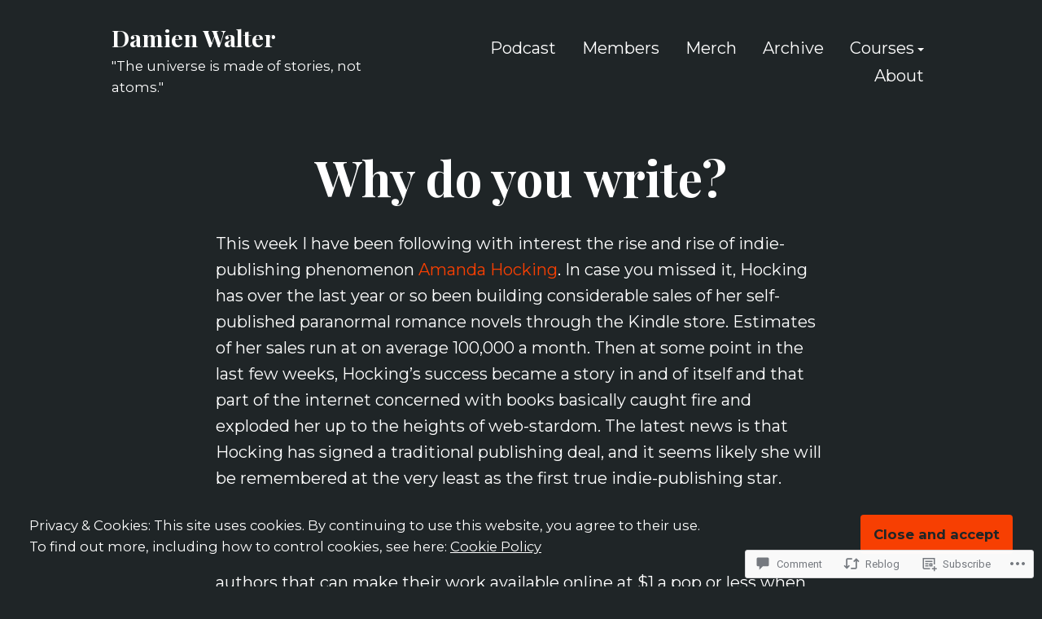

--- FILE ---
content_type: text/html; charset=UTF-8
request_url: https://damiengwalter.com/2011/03/27/why-do-you-write/?like_comment=6424&_wpnonce=0471d510e6
body_size: 37396
content:
<!doctype html>
<html lang="en">
<head>
	<meta charset="UTF-8" />
	<meta name="viewport" content="width=device-width, initial-scale=1" />
	<link rel="profile" href="https://gmpg.org/xfn/11" />
	<title>Why do you write? &#8211; Damien Walter</title>
<meta name='robots' content='max-image-preview:large' />
<meta name="google-site-verification" content="L_7QvI2Gd_qVlOLG9UEAf6JDx7rDZZfrLFnMpSjsTPk" />

<!-- Async WordPress.com Remote Login -->
<script id="wpcom_remote_login_js">
var wpcom_remote_login_extra_auth = '';
function wpcom_remote_login_remove_dom_node_id( element_id ) {
	var dom_node = document.getElementById( element_id );
	if ( dom_node ) { dom_node.parentNode.removeChild( dom_node ); }
}
function wpcom_remote_login_remove_dom_node_classes( class_name ) {
	var dom_nodes = document.querySelectorAll( '.' + class_name );
	for ( var i = 0; i < dom_nodes.length; i++ ) {
		dom_nodes[ i ].parentNode.removeChild( dom_nodes[ i ] );
	}
}
function wpcom_remote_login_final_cleanup() {
	wpcom_remote_login_remove_dom_node_classes( "wpcom_remote_login_msg" );
	wpcom_remote_login_remove_dom_node_id( "wpcom_remote_login_key" );
	wpcom_remote_login_remove_dom_node_id( "wpcom_remote_login_validate" );
	wpcom_remote_login_remove_dom_node_id( "wpcom_remote_login_js" );
	wpcom_remote_login_remove_dom_node_id( "wpcom_request_access_iframe" );
	wpcom_remote_login_remove_dom_node_id( "wpcom_request_access_styles" );
}

// Watch for messages back from the remote login
window.addEventListener( "message", function( e ) {
	if ( e.origin === "https://r-login.wordpress.com" ) {
		var data = {};
		try {
			data = JSON.parse( e.data );
		} catch( e ) {
			wpcom_remote_login_final_cleanup();
			return;
		}

		if ( data.msg === 'LOGIN' ) {
			// Clean up the login check iframe
			wpcom_remote_login_remove_dom_node_id( "wpcom_remote_login_key" );

			var id_regex = new RegExp( /^[0-9]+$/ );
			var token_regex = new RegExp( /^.*|.*|.*$/ );
			if (
				token_regex.test( data.token )
				&& id_regex.test( data.wpcomid )
			) {
				// We have everything we need to ask for a login
				var script = document.createElement( "script" );
				script.setAttribute( "id", "wpcom_remote_login_validate" );
				script.src = '/remote-login.php?wpcom_remote_login=validate'
					+ '&wpcomid=' + data.wpcomid
					+ '&token=' + encodeURIComponent( data.token )
					+ '&host=' + window.location.protocol
					+ '//' + window.location.hostname
					+ '&postid=1524'
					+ '&is_singular=1';
				document.body.appendChild( script );
			}

			return;
		}

		// Safari ITP, not logged in, so redirect
		if ( data.msg === 'LOGIN-REDIRECT' ) {
			window.location = 'https://wordpress.com/log-in?redirect_to=' + window.location.href;
			return;
		}

		// Safari ITP, storage access failed, remove the request
		if ( data.msg === 'LOGIN-REMOVE' ) {
			var css_zap = 'html { -webkit-transition: margin-top 1s; transition: margin-top 1s; } /* 9001 */ html { margin-top: 0 !important; } * html body { margin-top: 0 !important; } @media screen and ( max-width: 782px ) { html { margin-top: 0 !important; } * html body { margin-top: 0 !important; } }';
			var style_zap = document.createElement( 'style' );
			style_zap.type = 'text/css';
			style_zap.appendChild( document.createTextNode( css_zap ) );
			document.body.appendChild( style_zap );

			var e = document.getElementById( 'wpcom_request_access_iframe' );
			e.parentNode.removeChild( e );

			document.cookie = 'wordpress_com_login_access=denied; path=/; max-age=31536000';

			return;
		}

		// Safari ITP
		if ( data.msg === 'REQUEST_ACCESS' ) {
			console.log( 'request access: safari' );

			// Check ITP iframe enable/disable knob
			if ( wpcom_remote_login_extra_auth !== 'safari_itp_iframe' ) {
				return;
			}

			// If we are in a "private window" there is no ITP.
			var private_window = false;
			try {
				var opendb = window.openDatabase( null, null, null, null );
			} catch( e ) {
				private_window = true;
			}

			if ( private_window ) {
				console.log( 'private window' );
				return;
			}

			var iframe = document.createElement( 'iframe' );
			iframe.id = 'wpcom_request_access_iframe';
			iframe.setAttribute( 'scrolling', 'no' );
			iframe.setAttribute( 'sandbox', 'allow-storage-access-by-user-activation allow-scripts allow-same-origin allow-top-navigation-by-user-activation' );
			iframe.src = 'https://r-login.wordpress.com/remote-login.php?wpcom_remote_login=request_access&origin=' + encodeURIComponent( data.origin ) + '&wpcomid=' + encodeURIComponent( data.wpcomid );

			var css = 'html { -webkit-transition: margin-top 1s; transition: margin-top 1s; } /* 9001 */ html { margin-top: 46px !important; } * html body { margin-top: 46px !important; } @media screen and ( max-width: 660px ) { html { margin-top: 71px !important; } * html body { margin-top: 71px !important; } #wpcom_request_access_iframe { display: block; height: 71px !important; } } #wpcom_request_access_iframe { border: 0px; height: 46px; position: fixed; top: 0; left: 0; width: 100%; min-width: 100%; z-index: 99999; background: #23282d; } ';

			var style = document.createElement( 'style' );
			style.type = 'text/css';
			style.id = 'wpcom_request_access_styles';
			style.appendChild( document.createTextNode( css ) );
			document.body.appendChild( style );

			document.body.appendChild( iframe );
		}

		if ( data.msg === 'DONE' ) {
			wpcom_remote_login_final_cleanup();
		}
	}
}, false );

// Inject the remote login iframe after the page has had a chance to load
// more critical resources
window.addEventListener( "DOMContentLoaded", function( e ) {
	var iframe = document.createElement( "iframe" );
	iframe.style.display = "none";
	iframe.setAttribute( "scrolling", "no" );
	iframe.setAttribute( "id", "wpcom_remote_login_key" );
	iframe.src = "https://r-login.wordpress.com/remote-login.php"
		+ "?wpcom_remote_login=key"
		+ "&origin=aHR0cHM6Ly9kYW1pZW5nd2FsdGVyLmNvbQ%3D%3D"
		+ "&wpcomid=250101"
		+ "&time=" + Math.floor( Date.now() / 1000 );
	document.body.appendChild( iframe );
}, false );
</script>
<link rel='dns-prefetch' href='//s0.wp.com' />
<link rel='dns-prefetch' href='//widgets.wp.com' />
<link rel='dns-prefetch' href='//wordpress.com' />
<link rel='dns-prefetch' href='//fonts-api.wp.com' />
<link rel='dns-prefetch' href='//af.pubmine.com' />
<link rel="alternate" type="application/rss+xml" title="Damien Walter &raquo; Feed" href="https://damiengwalter.com/feed/" />
<link rel="alternate" type="application/rss+xml" title="Damien Walter &raquo; Comments Feed" href="https://damiengwalter.com/comments/feed/" />
<link rel="alternate" type="application/rss+xml" title="Damien Walter &raquo; Why do you&nbsp;write? Comments Feed" href="https://damiengwalter.com/2011/03/27/why-do-you-write/feed/" />
	<script type="text/javascript">
		/* <![CDATA[ */
		function addLoadEvent(func) {
			var oldonload = window.onload;
			if (typeof window.onload != 'function') {
				window.onload = func;
			} else {
				window.onload = function () {
					oldonload();
					func();
				}
			}
		}
		/* ]]> */
	</script>
	<link crossorigin='anonymous' rel='stylesheet' id='all-css-0-1' href='/wp-content/mu-plugins/widgets/eu-cookie-law/templates/style.css?m=1642463000i&cssminify=yes' type='text/css' media='all' />
<style id='wp-emoji-styles-inline-css'>

	img.wp-smiley, img.emoji {
		display: inline !important;
		border: none !important;
		box-shadow: none !important;
		height: 1em !important;
		width: 1em !important;
		margin: 0 0.07em !important;
		vertical-align: -0.1em !important;
		background: none !important;
		padding: 0 !important;
	}
/*# sourceURL=wp-emoji-styles-inline-css */
</style>
<link crossorigin='anonymous' rel='stylesheet' id='all-css-2-1' href='/wp-content/plugins/gutenberg-core/v22.2.0/build/styles/block-library/style.css?m=1764855221i&cssminify=yes' type='text/css' media='all' />
<style id='wp-block-library-inline-css'>
.has-text-align-justify {
	text-align:justify;
}
.has-text-align-justify{text-align:justify;}

/*# sourceURL=wp-block-library-inline-css */
</style><style id='global-styles-inline-css'>
:root{--wp--preset--aspect-ratio--square: 1;--wp--preset--aspect-ratio--4-3: 4/3;--wp--preset--aspect-ratio--3-4: 3/4;--wp--preset--aspect-ratio--3-2: 3/2;--wp--preset--aspect-ratio--2-3: 2/3;--wp--preset--aspect-ratio--16-9: 16/9;--wp--preset--aspect-ratio--9-16: 9/16;--wp--preset--color--black: #000000;--wp--preset--color--cyan-bluish-gray: #abb8c3;--wp--preset--color--white: #ffffff;--wp--preset--color--pale-pink: #f78da7;--wp--preset--color--vivid-red: #cf2e2e;--wp--preset--color--luminous-vivid-orange: #ff6900;--wp--preset--color--luminous-vivid-amber: #fcb900;--wp--preset--color--light-green-cyan: #7bdcb5;--wp--preset--color--vivid-green-cyan: #00d084;--wp--preset--color--pale-cyan-blue: #8ed1fc;--wp--preset--color--vivid-cyan-blue: #0693e3;--wp--preset--color--vivid-purple: #9b51e0;--wp--preset--color--primary: #f73f02;--wp--preset--color--secondary: #9fd3e8;--wp--preset--color--background: #1f2527;--wp--preset--color--foreground: #ffffff;--wp--preset--color--foreground-light: #ffffff;--wp--preset--color--foreground-dark: #ffffff;--wp--preset--gradient--vivid-cyan-blue-to-vivid-purple: linear-gradient(135deg,rgb(6,147,227) 0%,rgb(155,81,224) 100%);--wp--preset--gradient--light-green-cyan-to-vivid-green-cyan: linear-gradient(135deg,rgb(122,220,180) 0%,rgb(0,208,130) 100%);--wp--preset--gradient--luminous-vivid-amber-to-luminous-vivid-orange: linear-gradient(135deg,rgb(252,185,0) 0%,rgb(255,105,0) 100%);--wp--preset--gradient--luminous-vivid-orange-to-vivid-red: linear-gradient(135deg,rgb(255,105,0) 0%,rgb(207,46,46) 100%);--wp--preset--gradient--very-light-gray-to-cyan-bluish-gray: linear-gradient(135deg,rgb(238,238,238) 0%,rgb(169,184,195) 100%);--wp--preset--gradient--cool-to-warm-spectrum: linear-gradient(135deg,rgb(74,234,220) 0%,rgb(151,120,209) 20%,rgb(207,42,186) 40%,rgb(238,44,130) 60%,rgb(251,105,98) 80%,rgb(254,248,76) 100%);--wp--preset--gradient--blush-light-purple: linear-gradient(135deg,rgb(255,206,236) 0%,rgb(152,150,240) 100%);--wp--preset--gradient--blush-bordeaux: linear-gradient(135deg,rgb(254,205,165) 0%,rgb(254,45,45) 50%,rgb(107,0,62) 100%);--wp--preset--gradient--luminous-dusk: linear-gradient(135deg,rgb(255,203,112) 0%,rgb(199,81,192) 50%,rgb(65,88,208) 100%);--wp--preset--gradient--pale-ocean: linear-gradient(135deg,rgb(255,245,203) 0%,rgb(182,227,212) 50%,rgb(51,167,181) 100%);--wp--preset--gradient--electric-grass: linear-gradient(135deg,rgb(202,248,128) 0%,rgb(113,206,126) 100%);--wp--preset--gradient--midnight: linear-gradient(135deg,rgb(2,3,129) 0%,rgb(40,116,252) 100%);--wp--preset--font-size--small: 16.666px;--wp--preset--font-size--medium: 20px;--wp--preset--font-size--large: 28.8px;--wp--preset--font-size--x-large: 42px;--wp--preset--font-size--normal: 20px;--wp--preset--font-size--huge: 34.56px;--wp--preset--font-family--albert-sans: 'Albert Sans', sans-serif;--wp--preset--font-family--alegreya: Alegreya, serif;--wp--preset--font-family--arvo: Arvo, serif;--wp--preset--font-family--bodoni-moda: 'Bodoni Moda', serif;--wp--preset--font-family--bricolage-grotesque: 'Bricolage Grotesque', sans-serif;--wp--preset--font-family--cabin: Cabin, sans-serif;--wp--preset--font-family--chivo: Chivo, sans-serif;--wp--preset--font-family--commissioner: Commissioner, sans-serif;--wp--preset--font-family--cormorant: Cormorant, serif;--wp--preset--font-family--courier-prime: 'Courier Prime', monospace;--wp--preset--font-family--crimson-pro: 'Crimson Pro', serif;--wp--preset--font-family--dm-mono: 'DM Mono', monospace;--wp--preset--font-family--dm-sans: 'DM Sans', sans-serif;--wp--preset--font-family--dm-serif-display: 'DM Serif Display', serif;--wp--preset--font-family--domine: Domine, serif;--wp--preset--font-family--eb-garamond: 'EB Garamond', serif;--wp--preset--font-family--epilogue: Epilogue, sans-serif;--wp--preset--font-family--fahkwang: Fahkwang, sans-serif;--wp--preset--font-family--figtree: Figtree, sans-serif;--wp--preset--font-family--fira-sans: 'Fira Sans', sans-serif;--wp--preset--font-family--fjalla-one: 'Fjalla One', sans-serif;--wp--preset--font-family--fraunces: Fraunces, serif;--wp--preset--font-family--gabarito: Gabarito, system-ui;--wp--preset--font-family--ibm-plex-mono: 'IBM Plex Mono', monospace;--wp--preset--font-family--ibm-plex-sans: 'IBM Plex Sans', sans-serif;--wp--preset--font-family--ibarra-real-nova: 'Ibarra Real Nova', serif;--wp--preset--font-family--instrument-serif: 'Instrument Serif', serif;--wp--preset--font-family--inter: Inter, sans-serif;--wp--preset--font-family--josefin-sans: 'Josefin Sans', sans-serif;--wp--preset--font-family--jost: Jost, sans-serif;--wp--preset--font-family--libre-baskerville: 'Libre Baskerville', serif;--wp--preset--font-family--libre-franklin: 'Libre Franklin', sans-serif;--wp--preset--font-family--literata: Literata, serif;--wp--preset--font-family--lora: Lora, serif;--wp--preset--font-family--merriweather: Merriweather, serif;--wp--preset--font-family--montserrat: Montserrat, sans-serif;--wp--preset--font-family--newsreader: Newsreader, serif;--wp--preset--font-family--noto-sans-mono: 'Noto Sans Mono', sans-serif;--wp--preset--font-family--nunito: Nunito, sans-serif;--wp--preset--font-family--open-sans: 'Open Sans', sans-serif;--wp--preset--font-family--overpass: Overpass, sans-serif;--wp--preset--font-family--pt-serif: 'PT Serif', serif;--wp--preset--font-family--petrona: Petrona, serif;--wp--preset--font-family--piazzolla: Piazzolla, serif;--wp--preset--font-family--playfair-display: 'Playfair Display', serif;--wp--preset--font-family--plus-jakarta-sans: 'Plus Jakarta Sans', sans-serif;--wp--preset--font-family--poppins: Poppins, sans-serif;--wp--preset--font-family--raleway: Raleway, sans-serif;--wp--preset--font-family--roboto: Roboto, sans-serif;--wp--preset--font-family--roboto-slab: 'Roboto Slab', serif;--wp--preset--font-family--rubik: Rubik, sans-serif;--wp--preset--font-family--rufina: Rufina, serif;--wp--preset--font-family--sora: Sora, sans-serif;--wp--preset--font-family--source-sans-3: 'Source Sans 3', sans-serif;--wp--preset--font-family--source-serif-4: 'Source Serif 4', serif;--wp--preset--font-family--space-mono: 'Space Mono', monospace;--wp--preset--font-family--syne: Syne, sans-serif;--wp--preset--font-family--texturina: Texturina, serif;--wp--preset--font-family--urbanist: Urbanist, sans-serif;--wp--preset--font-family--work-sans: 'Work Sans', sans-serif;--wp--preset--spacing--20: 0.44rem;--wp--preset--spacing--30: 0.67rem;--wp--preset--spacing--40: 1rem;--wp--preset--spacing--50: 1.5rem;--wp--preset--spacing--60: 2.25rem;--wp--preset--spacing--70: 3.38rem;--wp--preset--spacing--80: 5.06rem;--wp--preset--shadow--natural: 6px 6px 9px rgba(0, 0, 0, 0.2);--wp--preset--shadow--deep: 12px 12px 50px rgba(0, 0, 0, 0.4);--wp--preset--shadow--sharp: 6px 6px 0px rgba(0, 0, 0, 0.2);--wp--preset--shadow--outlined: 6px 6px 0px -3px rgb(255, 255, 255), 6px 6px rgb(0, 0, 0);--wp--preset--shadow--crisp: 6px 6px 0px rgb(0, 0, 0);}:root :where(.is-layout-flow) > :first-child{margin-block-start: 0;}:root :where(.is-layout-flow) > :last-child{margin-block-end: 0;}:root :where(.is-layout-flow) > *{margin-block-start: 24px;margin-block-end: 0;}:root :where(.is-layout-constrained) > :first-child{margin-block-start: 0;}:root :where(.is-layout-constrained) > :last-child{margin-block-end: 0;}:root :where(.is-layout-constrained) > *{margin-block-start: 24px;margin-block-end: 0;}:root :where(.is-layout-flex){gap: 24px;}:root :where(.is-layout-grid){gap: 24px;}body .is-layout-flex{display: flex;}.is-layout-flex{flex-wrap: wrap;align-items: center;}.is-layout-flex > :is(*, div){margin: 0;}body .is-layout-grid{display: grid;}.is-layout-grid > :is(*, div){margin: 0;}.has-black-color{color: var(--wp--preset--color--black) !important;}.has-cyan-bluish-gray-color{color: var(--wp--preset--color--cyan-bluish-gray) !important;}.has-white-color{color: var(--wp--preset--color--white) !important;}.has-pale-pink-color{color: var(--wp--preset--color--pale-pink) !important;}.has-vivid-red-color{color: var(--wp--preset--color--vivid-red) !important;}.has-luminous-vivid-orange-color{color: var(--wp--preset--color--luminous-vivid-orange) !important;}.has-luminous-vivid-amber-color{color: var(--wp--preset--color--luminous-vivid-amber) !important;}.has-light-green-cyan-color{color: var(--wp--preset--color--light-green-cyan) !important;}.has-vivid-green-cyan-color{color: var(--wp--preset--color--vivid-green-cyan) !important;}.has-pale-cyan-blue-color{color: var(--wp--preset--color--pale-cyan-blue) !important;}.has-vivid-cyan-blue-color{color: var(--wp--preset--color--vivid-cyan-blue) !important;}.has-vivid-purple-color{color: var(--wp--preset--color--vivid-purple) !important;}.has-primary-color{color: var(--wp--preset--color--primary) !important;}.has-secondary-color{color: var(--wp--preset--color--secondary) !important;}.has-background-color{color: var(--wp--preset--color--background) !important;}.has-foreground-color{color: var(--wp--preset--color--foreground) !important;}.has-foreground-light-color{color: var(--wp--preset--color--foreground-light) !important;}.has-foreground-dark-color{color: var(--wp--preset--color--foreground-dark) !important;}.has-black-background-color{background-color: var(--wp--preset--color--black) !important;}.has-cyan-bluish-gray-background-color{background-color: var(--wp--preset--color--cyan-bluish-gray) !important;}.has-white-background-color{background-color: var(--wp--preset--color--white) !important;}.has-pale-pink-background-color{background-color: var(--wp--preset--color--pale-pink) !important;}.has-vivid-red-background-color{background-color: var(--wp--preset--color--vivid-red) !important;}.has-luminous-vivid-orange-background-color{background-color: var(--wp--preset--color--luminous-vivid-orange) !important;}.has-luminous-vivid-amber-background-color{background-color: var(--wp--preset--color--luminous-vivid-amber) !important;}.has-light-green-cyan-background-color{background-color: var(--wp--preset--color--light-green-cyan) !important;}.has-vivid-green-cyan-background-color{background-color: var(--wp--preset--color--vivid-green-cyan) !important;}.has-pale-cyan-blue-background-color{background-color: var(--wp--preset--color--pale-cyan-blue) !important;}.has-vivid-cyan-blue-background-color{background-color: var(--wp--preset--color--vivid-cyan-blue) !important;}.has-vivid-purple-background-color{background-color: var(--wp--preset--color--vivid-purple) !important;}.has-primary-background-color{background-color: var(--wp--preset--color--primary) !important;}.has-secondary-background-color{background-color: var(--wp--preset--color--secondary) !important;}.has-background-background-color{background-color: var(--wp--preset--color--background) !important;}.has-foreground-background-color{background-color: var(--wp--preset--color--foreground) !important;}.has-foreground-light-background-color{background-color: var(--wp--preset--color--foreground-light) !important;}.has-foreground-dark-background-color{background-color: var(--wp--preset--color--foreground-dark) !important;}.has-black-border-color{border-color: var(--wp--preset--color--black) !important;}.has-cyan-bluish-gray-border-color{border-color: var(--wp--preset--color--cyan-bluish-gray) !important;}.has-white-border-color{border-color: var(--wp--preset--color--white) !important;}.has-pale-pink-border-color{border-color: var(--wp--preset--color--pale-pink) !important;}.has-vivid-red-border-color{border-color: var(--wp--preset--color--vivid-red) !important;}.has-luminous-vivid-orange-border-color{border-color: var(--wp--preset--color--luminous-vivid-orange) !important;}.has-luminous-vivid-amber-border-color{border-color: var(--wp--preset--color--luminous-vivid-amber) !important;}.has-light-green-cyan-border-color{border-color: var(--wp--preset--color--light-green-cyan) !important;}.has-vivid-green-cyan-border-color{border-color: var(--wp--preset--color--vivid-green-cyan) !important;}.has-pale-cyan-blue-border-color{border-color: var(--wp--preset--color--pale-cyan-blue) !important;}.has-vivid-cyan-blue-border-color{border-color: var(--wp--preset--color--vivid-cyan-blue) !important;}.has-vivid-purple-border-color{border-color: var(--wp--preset--color--vivid-purple) !important;}.has-primary-border-color{border-color: var(--wp--preset--color--primary) !important;}.has-secondary-border-color{border-color: var(--wp--preset--color--secondary) !important;}.has-background-border-color{border-color: var(--wp--preset--color--background) !important;}.has-foreground-border-color{border-color: var(--wp--preset--color--foreground) !important;}.has-foreground-light-border-color{border-color: var(--wp--preset--color--foreground-light) !important;}.has-foreground-dark-border-color{border-color: var(--wp--preset--color--foreground-dark) !important;}.has-vivid-cyan-blue-to-vivid-purple-gradient-background{background: var(--wp--preset--gradient--vivid-cyan-blue-to-vivid-purple) !important;}.has-light-green-cyan-to-vivid-green-cyan-gradient-background{background: var(--wp--preset--gradient--light-green-cyan-to-vivid-green-cyan) !important;}.has-luminous-vivid-amber-to-luminous-vivid-orange-gradient-background{background: var(--wp--preset--gradient--luminous-vivid-amber-to-luminous-vivid-orange) !important;}.has-luminous-vivid-orange-to-vivid-red-gradient-background{background: var(--wp--preset--gradient--luminous-vivid-orange-to-vivid-red) !important;}.has-very-light-gray-to-cyan-bluish-gray-gradient-background{background: var(--wp--preset--gradient--very-light-gray-to-cyan-bluish-gray) !important;}.has-cool-to-warm-spectrum-gradient-background{background: var(--wp--preset--gradient--cool-to-warm-spectrum) !important;}.has-blush-light-purple-gradient-background{background: var(--wp--preset--gradient--blush-light-purple) !important;}.has-blush-bordeaux-gradient-background{background: var(--wp--preset--gradient--blush-bordeaux) !important;}.has-luminous-dusk-gradient-background{background: var(--wp--preset--gradient--luminous-dusk) !important;}.has-pale-ocean-gradient-background{background: var(--wp--preset--gradient--pale-ocean) !important;}.has-electric-grass-gradient-background{background: var(--wp--preset--gradient--electric-grass) !important;}.has-midnight-gradient-background{background: var(--wp--preset--gradient--midnight) !important;}.has-small-font-size{font-size: var(--wp--preset--font-size--small) !important;}.has-medium-font-size{font-size: var(--wp--preset--font-size--medium) !important;}.has-large-font-size{font-size: var(--wp--preset--font-size--large) !important;}.has-x-large-font-size{font-size: var(--wp--preset--font-size--x-large) !important;}.has-normal-font-size{font-size: var(--wp--preset--font-size--normal) !important;}.has-huge-font-size{font-size: var(--wp--preset--font-size--huge) !important;}.has-albert-sans-font-family{font-family: var(--wp--preset--font-family--albert-sans) !important;}.has-alegreya-font-family{font-family: var(--wp--preset--font-family--alegreya) !important;}.has-arvo-font-family{font-family: var(--wp--preset--font-family--arvo) !important;}.has-bodoni-moda-font-family{font-family: var(--wp--preset--font-family--bodoni-moda) !important;}.has-bricolage-grotesque-font-family{font-family: var(--wp--preset--font-family--bricolage-grotesque) !important;}.has-cabin-font-family{font-family: var(--wp--preset--font-family--cabin) !important;}.has-chivo-font-family{font-family: var(--wp--preset--font-family--chivo) !important;}.has-commissioner-font-family{font-family: var(--wp--preset--font-family--commissioner) !important;}.has-cormorant-font-family{font-family: var(--wp--preset--font-family--cormorant) !important;}.has-courier-prime-font-family{font-family: var(--wp--preset--font-family--courier-prime) !important;}.has-crimson-pro-font-family{font-family: var(--wp--preset--font-family--crimson-pro) !important;}.has-dm-mono-font-family{font-family: var(--wp--preset--font-family--dm-mono) !important;}.has-dm-sans-font-family{font-family: var(--wp--preset--font-family--dm-sans) !important;}.has-dm-serif-display-font-family{font-family: var(--wp--preset--font-family--dm-serif-display) !important;}.has-domine-font-family{font-family: var(--wp--preset--font-family--domine) !important;}.has-eb-garamond-font-family{font-family: var(--wp--preset--font-family--eb-garamond) !important;}.has-epilogue-font-family{font-family: var(--wp--preset--font-family--epilogue) !important;}.has-fahkwang-font-family{font-family: var(--wp--preset--font-family--fahkwang) !important;}.has-figtree-font-family{font-family: var(--wp--preset--font-family--figtree) !important;}.has-fira-sans-font-family{font-family: var(--wp--preset--font-family--fira-sans) !important;}.has-fjalla-one-font-family{font-family: var(--wp--preset--font-family--fjalla-one) !important;}.has-fraunces-font-family{font-family: var(--wp--preset--font-family--fraunces) !important;}.has-gabarito-font-family{font-family: var(--wp--preset--font-family--gabarito) !important;}.has-ibm-plex-mono-font-family{font-family: var(--wp--preset--font-family--ibm-plex-mono) !important;}.has-ibm-plex-sans-font-family{font-family: var(--wp--preset--font-family--ibm-plex-sans) !important;}.has-ibarra-real-nova-font-family{font-family: var(--wp--preset--font-family--ibarra-real-nova) !important;}.has-instrument-serif-font-family{font-family: var(--wp--preset--font-family--instrument-serif) !important;}.has-inter-font-family{font-family: var(--wp--preset--font-family--inter) !important;}.has-josefin-sans-font-family{font-family: var(--wp--preset--font-family--josefin-sans) !important;}.has-jost-font-family{font-family: var(--wp--preset--font-family--jost) !important;}.has-libre-baskerville-font-family{font-family: var(--wp--preset--font-family--libre-baskerville) !important;}.has-libre-franklin-font-family{font-family: var(--wp--preset--font-family--libre-franklin) !important;}.has-literata-font-family{font-family: var(--wp--preset--font-family--literata) !important;}.has-lora-font-family{font-family: var(--wp--preset--font-family--lora) !important;}.has-merriweather-font-family{font-family: var(--wp--preset--font-family--merriweather) !important;}.has-montserrat-font-family{font-family: var(--wp--preset--font-family--montserrat) !important;}.has-newsreader-font-family{font-family: var(--wp--preset--font-family--newsreader) !important;}.has-noto-sans-mono-font-family{font-family: var(--wp--preset--font-family--noto-sans-mono) !important;}.has-nunito-font-family{font-family: var(--wp--preset--font-family--nunito) !important;}.has-open-sans-font-family{font-family: var(--wp--preset--font-family--open-sans) !important;}.has-overpass-font-family{font-family: var(--wp--preset--font-family--overpass) !important;}.has-pt-serif-font-family{font-family: var(--wp--preset--font-family--pt-serif) !important;}.has-petrona-font-family{font-family: var(--wp--preset--font-family--petrona) !important;}.has-piazzolla-font-family{font-family: var(--wp--preset--font-family--piazzolla) !important;}.has-playfair-display-font-family{font-family: var(--wp--preset--font-family--playfair-display) !important;}.has-plus-jakarta-sans-font-family{font-family: var(--wp--preset--font-family--plus-jakarta-sans) !important;}.has-poppins-font-family{font-family: var(--wp--preset--font-family--poppins) !important;}.has-raleway-font-family{font-family: var(--wp--preset--font-family--raleway) !important;}.has-roboto-font-family{font-family: var(--wp--preset--font-family--roboto) !important;}.has-roboto-slab-font-family{font-family: var(--wp--preset--font-family--roboto-slab) !important;}.has-rubik-font-family{font-family: var(--wp--preset--font-family--rubik) !important;}.has-rufina-font-family{font-family: var(--wp--preset--font-family--rufina) !important;}.has-sora-font-family{font-family: var(--wp--preset--font-family--sora) !important;}.has-source-sans-3-font-family{font-family: var(--wp--preset--font-family--source-sans-3) !important;}.has-source-serif-4-font-family{font-family: var(--wp--preset--font-family--source-serif-4) !important;}.has-space-mono-font-family{font-family: var(--wp--preset--font-family--space-mono) !important;}.has-syne-font-family{font-family: var(--wp--preset--font-family--syne) !important;}.has-texturina-font-family{font-family: var(--wp--preset--font-family--texturina) !important;}.has-urbanist-font-family{font-family: var(--wp--preset--font-family--urbanist) !important;}.has-work-sans-font-family{font-family: var(--wp--preset--font-family--work-sans) !important;}
/*# sourceURL=global-styles-inline-css */
</style>

<style id='classic-theme-styles-inline-css'>
/*! This file is auto-generated */
.wp-block-button__link{color:#fff;background-color:#32373c;border-radius:9999px;box-shadow:none;text-decoration:none;padding:calc(.667em + 2px) calc(1.333em + 2px);font-size:1.125em}.wp-block-file__button{background:#32373c;color:#fff;text-decoration:none}
/*# sourceURL=/wp-includes/css/classic-themes.min.css */
</style>
<link crossorigin='anonymous' rel='stylesheet' id='all-css-4-1' href='/_static/??-eJx9jkEOwjAMBD9EcMqBckE8BSWpBSl1EsVO+/26qrgA4mLJuzv2wlJMyEkwCVAzZWqPmBhCrqg6FSegCcIhOpyQNHYMzAf4jS1FGeN9qchsdFJsZOSpIP/jRpTiwsuotJ/YDaCc09u8z5iGXME1yeREYvjCgGsA3+I0wIzV62sVt878uW9lbnTt+rO1p76zl3EFmp5j4Q==&cssminify=yes' type='text/css' media='all' />
<link rel='stylesheet' id='verbum-gutenberg-css-css' href='https://widgets.wp.com/verbum-block-editor/block-editor.css?ver=1738686361' media='all' />
<link crossorigin='anonymous' rel='stylesheet' id='all-css-6-1' href='/_static/??/wp-content/mu-plugins/comment-likes/css/comment-likes.css,/i/noticons/noticons.css?m=1436783281j&cssminify=yes' type='text/css' media='all' />
<link crossorigin='anonymous' rel='stylesheet' id='print-css-7-1' href='/wp-content/themes/pub/varia/print.css?m=1738187798i&cssminify=yes' type='text/css' media='print' />
<link crossorigin='anonymous' rel='stylesheet' id='all-css-8-1' href='/_static/??-eJx9i0EKAjEMAD9kjYtiT+Jb0hJrJU1K07rs713xoijeZmAG5uqiSifp0K9UyKCOAAEZDQXB+sK0jWYb+F3esWWELPGVurlGLV9DGa7ySFkMGgXWtGKCtXrTf1MidawRe1b5EHdhzO25nstp8ge/3x29n24PiHVP3g==&cssminify=yes' type='text/css' media='all' />
<link rel='stylesheet' id='balasana-fonts-css' href='https://fonts-api.wp.com/css?family=Roboto+Condensed%3A400%2C400i%2C700%2C700i%7CRoboto%3A400%2C400i%2C700%2C700i&#038;subset=latin%2Clatin-ext' media='all' />
<link crossorigin='anonymous' rel='stylesheet' id='all-css-10-1' href='/wp-content/themes/pub/balasana/style.css?m=1747306771i&cssminify=yes' type='text/css' media='all' />
<style id='jetpack-global-styles-frontend-style-inline-css'>
@import url('https://fonts-api.wp.com/css?family=Montserrat:thin,extralight,light,regular,medium,semibold,bold,italic,bolditalic,extrabold,black|Playfair Display:thin,extralight,light,regular,medium,semibold,bold,italic,bolditalic,extrabold,black|');:root { --font-headings: Playfair Display; --font-base: Montserrat; --font-headings-default: -apple-system,BlinkMacSystemFont,"Segoe UI",Roboto,Oxygen-Sans,Ubuntu,Cantarell,"Helvetica Neue",sans-serif; --font-base-default: -apple-system,BlinkMacSystemFont,"Segoe UI",Roboto,Oxygen-Sans,Ubuntu,Cantarell,"Helvetica Neue",sans-serif;}
/*# sourceURL=jetpack-global-styles-frontend-style-inline-css */
</style>
<link crossorigin='anonymous' rel='stylesheet' id='all-css-12-1' href='/wp-content/themes/h4/global.css?m=1420737423i&cssminify=yes' type='text/css' media='all' />
<script type="text/javascript" id="wpcom-actionbar-placeholder-js-extra">
/* <![CDATA[ */
var actionbardata = {"siteID":"250101","postID":"1524","siteURL":"https://damiengwalter.com","xhrURL":"https://damiengwalter.com/wp-admin/admin-ajax.php","nonce":"62cc4692a8","isLoggedIn":"","statusMessage":"","subsEmailDefault":"instantly","proxyScriptUrl":"https://s0.wp.com/wp-content/js/wpcom-proxy-request.js?m=1513050504i&amp;ver=20211021","shortlink":"https://wp.me/p133T-oA","i18n":{"followedText":"New posts from this site will now appear in your \u003Ca href=\"https://wordpress.com/reader\"\u003EReader\u003C/a\u003E","foldBar":"Collapse this bar","unfoldBar":"Expand this bar","shortLinkCopied":"Shortlink copied to clipboard."}};
//# sourceURL=wpcom-actionbar-placeholder-js-extra
/* ]]> */
</script>
<script type="text/javascript" id="jetpack-mu-wpcom-settings-js-before">
/* <![CDATA[ */
var JETPACK_MU_WPCOM_SETTINGS = {"assetsUrl":"https://s0.wp.com/wp-content/mu-plugins/jetpack-mu-wpcom-plugin/moon/jetpack_vendor/automattic/jetpack-mu-wpcom/src/build/"};
//# sourceURL=jetpack-mu-wpcom-settings-js-before
/* ]]> */
</script>
<script crossorigin='anonymous' type='text/javascript'  src='/_static/??/wp-content/js/rlt-proxy.js,/wp-content/blog-plugins/wordads-classes/js/cmp/v2/cmp-non-gdpr.js?m=1720530689j'></script>
<script type="text/javascript" id="rlt-proxy-js-after">
/* <![CDATA[ */
	rltInitialize( {"token":null,"iframeOrigins":["https:\/\/widgets.wp.com"]} );
//# sourceURL=rlt-proxy-js-after
/* ]]> */
</script>
<link rel="EditURI" type="application/rsd+xml" title="RSD" href="https://damiengwalter.wordpress.com/xmlrpc.php?rsd" />
<meta name="generator" content="WordPress.com" />
<link rel="canonical" href="https://damiengwalter.com/2011/03/27/why-do-you-write/" />
<link rel='shortlink' href='https://wp.me/p133T-oA' />
<link rel="alternate" type="application/json+oembed" href="https://public-api.wordpress.com/oembed/?format=json&amp;url=https%3A%2F%2Fdamiengwalter.com%2F2011%2F03%2F27%2Fwhy-do-you-write%2F&amp;for=wpcom-auto-discovery" /><link rel="alternate" type="application/xml+oembed" href="https://public-api.wordpress.com/oembed/?format=xml&amp;url=https%3A%2F%2Fdamiengwalter.com%2F2011%2F03%2F27%2Fwhy-do-you-write%2F&amp;for=wpcom-auto-discovery" />
<!-- Jetpack Open Graph Tags -->
<meta property="og:type" content="article" />
<meta property="og:title" content="Why do you write?" />
<meta property="og:url" content="https://damiengwalter.com/2011/03/27/why-do-you-write/" />
<meta property="og:description" content="This week I have been following with interest the rise and rise of indie-publishing phenomenon Amanda Hocking. In case you missed it, Hocking has over the last year or so been building considerable…" />
<meta property="article:published_time" content="2011-03-27T02:52:55+00:00" />
<meta property="article:modified_time" content="2011-04-04T18:00:01+00:00" />
<meta property="og:site_name" content="Damien Walter" />
<meta property="og:image" content="http://img.youtube.com/vi/c9fc-crEFDw/0.jpg" />
<meta property="og:image:secure_url" content="https://img.youtube.com/vi/c9fc-crEFDw/0.jpg" />
<meta property="og:image:width" content="200" />
<meta property="og:image:height" content="200" />
<meta property="og:image:alt" content="" />
<meta property="og:locale" content="en_US" />
<meta property="article:publisher" content="https://www.facebook.com/WordPresscom" />
<meta name="twitter:creator" content="@damiengwalter" />
<meta name="twitter:site" content="@damiengwalter" />
<meta name="twitter:text:title" content="Why do you&nbsp;write?" />
<meta name="twitter:image" content="https://damiengwalter.com/wp-content/uploads/2022/02/sf-podcast-thumb-2.1-1.png?w=240" />
<meta name="twitter:card" content="summary" />

<!-- End Jetpack Open Graph Tags -->
<link rel='openid.server' href='https://damiengwalter.com/?openidserver=1' />
<link rel='openid.delegate' href='https://damiengwalter.com/' />
<link rel="search" type="application/opensearchdescription+xml" href="https://damiengwalter.com/osd.xml" title="Damien Walter" />
<link rel="search" type="application/opensearchdescription+xml" href="https://s1.wp.com/opensearch.xml" title="WordPress.com" />
<link rel="pingback" href="https://damiengwalter.com/xmlrpc.php">		<style type="text/css">
			.recentcomments a {
				display: inline !important;
				padding: 0 !important;
				margin: 0 !important;
			}

			table.recentcommentsavatartop img.avatar, table.recentcommentsavatarend img.avatar {
				border: 0px;
				margin: 0;
			}

			table.recentcommentsavatartop a, table.recentcommentsavatarend a {
				border: 0px !important;
				background-color: transparent !important;
			}

			td.recentcommentsavatarend, td.recentcommentsavatartop {
				padding: 0px 0px 1px 0px;
				margin: 0px;
			}

			td.recentcommentstextend {
				border: none !important;
				padding: 0px 0px 2px 10px;
			}

			.rtl td.recentcommentstextend {
				padding: 0px 10px 2px 0px;
			}

			td.recentcommentstexttop {
				border: none;
				padding: 0px 0px 0px 10px;
			}

			.rtl td.recentcommentstexttop {
				padding: 0px 10px 0px 0px;
			}
		</style>
		<meta name="description" content="This week I have been following with interest the rise and rise of indie-publishing phenomenon Amanda Hocking. In case you missed it, Hocking has over the last year or so been building considerable sales of her self-published paranormal romance novels through the Kindle store. Estimates of her sales run at on average 100,000 a month.&hellip;" />
<script type="text/javascript">
/* <![CDATA[ */
var wa_client = {}; wa_client.cmd = []; wa_client.config = { 'blog_id': 250101, 'blog_language': 'en', 'is_wordads': true, 'hosting_type': 1, 'afp_account_id': null, 'afp_host_id': 5038568878849053, 'theme': 'pub/balasana', '_': { 'title': 'Advertisement', 'privacy_settings': 'Privacy Settings' }, 'formats': [ 'inline', 'belowpost', 'bottom_sticky', 'sidebar_sticky_right', 'sidebar', 'top', 'shortcode', 'gutenberg_rectangle', 'gutenberg_leaderboard', 'gutenberg_mobile_leaderboard', 'gutenberg_skyscraper' ] };
/* ]]> */
</script>
		<script type="text/javascript">

			window.doNotSellCallback = function() {

				var linkElements = [
					'a[href="https://wordpress.com/?ref=footer_blog"]',
					'a[href="https://wordpress.com/?ref=footer_website"]',
					'a[href="https://wordpress.com/?ref=vertical_footer"]',
					'a[href^="https://wordpress.com/?ref=footer_segment_"]',
				].join(',');

				var dnsLink = document.createElement( 'a' );
				dnsLink.href = 'https://wordpress.com/advertising-program-optout/';
				dnsLink.classList.add( 'do-not-sell-link' );
				dnsLink.rel = 'nofollow';
				dnsLink.style.marginLeft = '0.5em';
				dnsLink.textContent = 'Do Not Sell or Share My Personal Information';

				var creditLinks = document.querySelectorAll( linkElements );

				if ( 0 === creditLinks.length ) {
					return false;
				}

				Array.prototype.forEach.call( creditLinks, function( el ) {
					el.insertAdjacentElement( 'afterend', dnsLink );
				});

				return true;
			};

		</script>
		<style type="text/css" id="custom-colors-css">	@media screen and (min-width: 560px) {
		.main-navigation > div > ul > li > .sub-menu {
			background-color: #1f2527;
		}
		.main-navigation > div > ul > .menu-item-has-children > a::after {
			border-top-color: currentColor;
		}
	}
.has-background-background-color,
			.has-background-background-color.has-background-dim,
			.main-navigation > div,
			.screen-reader-text:focus,
			body,
			body .widget_eu_cookie_law_widget #eu-cookie-law,
			body .widget_eu_cookie_law_widget #eu-cookie-law.negative input.accept { background-color: #1f2527;}
#site-navigation #toggle-menu::before,
			#site-navigation #toggle:checked + #toggle-menu::before { background-image: #1f2527;}
.a8c-posts-list-item__featured span,
			.a8c-posts-list__view-all,
			.a8c-posts-list__view-all:focus,
			.a8c-posts-list__view-all:hover,
			.button,
			.button:focus,
			.button:hover,
			.has-focus.a8c-posts-list__view-all,
			.has-focus.button,
			.has-focus.wp-block-button__link,
			.has-focus.wp-block-file__button,
			.sticky-post,
			.wp-block-button__link,
			.wp-block-button__link:focus,
			.wp-block-button__link:hover,
			.wp-block-file .wp-block-file__button,
			.wp-block-file a.wp-block-file__button:active,
			.wp-block-file a.wp-block-file__button:focus,
			.wp-block-file a.wp-block-file__button:hover,
			.wp-block-file a.wp-block-file__button:visited,
			.wp-block-file__button,
			.wp-block-file__button:focus,
			.wp-block-file__button:hover,
			.wp-block-gallery .blocks-gallery-image figcaption,
			.wp-block-gallery .blocks-gallery-item figcaption,
			.wp-block-pullquote.is-style-solid-color,
			body .widget_eu_cookie_law_widget #eu-cookie-law input.accept,
			body .widget_eu_cookie_law_widget #eu-cookie-law input.accept:focus,
			body .widget_eu_cookie_law_widget #eu-cookie-law input.accept:hover,
			body .widget_eu_cookie_law_widget #eu-cookie-law input.has-focus.accept,
			body .widget_eu_cookie_law_widget #eu-cookie-law.negative,
			.wp-block-search .wp-block-search__button,
			button,
			button.has-focus,
			button:focus,
			button:hover,
			button[data-load-more-btn],
			input.has-focus[type="submit"],
			input:focus[type="submit"],
			input:hover[type="submit"],
			input[type="submit"] { color: #1f2527;}
.has-background-color,
			.has-foreground-dark-background-color,
			.has-foreground-light-background-color,
			.has-primary-background-color,
			.has-primary-background-color.has-background-dim,
			.has-secondary-background-color,
			.has-secondary-background-color.has-background-dim,
			.has-foreground-background-color,
			.has-foreground-background-color.has-background-dim { color: #1f2527;}
.has-background-background-color { background-color: #1f2527;}
.has-background-dark-color { color: #090A0B;}
.has-background-dark-background-color { background-color: #090A0B;}
.has-background-light-color { color: #364043;}
.has-background-light-background-color { background-color: #364043;}
.main-navigation > div,
			.wp-block-code,
			.wp-block-table td,
			.wp-block-table th,
			body .widget_eu_cookie_law_widget #eu-cookie-law,
			input[type="color"],
			input[type="date"],
			input[type="datetime"],
			input[type="datetime-local"],
			input[type="email"],
			input[type="month"],
			input[type="number"],
			input[type="password"],
			input[type="range"],
			input[type="search"],
			input[type="tel"],
			input[type="text"],
			input[type="time"],
			input[type="url"],
			input[type="week"],
			select,
			table td,
			table th,
			textarea { border-color: #090A0B;}
.comment-list .children > li,
			.comment-list > li,
			.wp-block-pullquote { border-top-color: #090A0B;}
.comment-list,
			.wp-block-pullquote,
			hr,
			hr.wp-block-separator { border-bottom-color: #090A0B;}
hr.wp-block-separator.is-style-dots:before { color: #090A0B;}
body .widget_eu_cookie_law_widget #eu-cookie-law.negative input.accept.has-focus,
			body .widget_eu_cookie_law_widget #eu-cookie-law.negative input.accept:focus,
			body .widget_eu_cookie_law_widget #eu-cookie-law.negative input.accept:hover { -1: #1f2527;}
.a8c-posts-list-item__featured span,
			.a8c-posts-list__view-all,
			.button,
			.main-navigation #toggle:focus + #toggle-menu,
			.sticky-post,
			.wp-block-file__button:focus,
			.wp-block-file__button:hover,
			.wp-block-button__link:focus,
			.wp-block-button__link:hover,
			.wp-block-button__link:not([class*="background-color"]),
			.wp-block-button__link:not([class*="background-color"]):focus,
			.wp-block-button__link:not([class*="background-color"]):hover,
			.wp-block-file .wp-block-file__button,
			.wp-block-file__button,
			.wp-block-pullquote.is-style-solid-color,
			body .widget_eu_cookie_law_widget #eu-cookie-law input.accept,
			button,
			button[data-load-more-btn],
			input[type="submit"],
			.a8c-posts-list__view-all:focus,
			.a8c-posts-list__view-all:hover,
			.button:focus,
			.button:hover,
			.has-focus.a8c-posts-list__view-all,
			.has-focus.button,
			.has-focus.wp-block-button__link,
			.has-focus.wp-block-file__button,
			body .widget_eu_cookie_law_widget #eu-cookie-law input.accept:focus,
			body .widget_eu_cookie_law_widget #eu-cookie-law input.accept:hover,
			body .widget_eu_cookie_law_widget #eu-cookie-law input.has-focus.accept,
			.wp-block-search .wp-block-search__button,
			.wp-block-search .wp-block-search__button:focus,
			.wp-block-search .wp-block-search__button:hover,
			button.has-focus,
			button:focus,
			button:hover,
			input.has-focus[type="submit"],
			input:focus[type="submit"],
			input:hover[type="submit"] { background-color: #f73f02;}
.a8c-posts-list .a8c-posts-list-item__title a:active,
			.a8c-posts-list .a8c-posts-list-item__title a:focus,
			.a8c-posts-list .a8c-posts-list-item__title a:hover,
			.comment-meta .comment-author .fn a:active,
			.comment-meta .comment-author .fn a:focus,
			.comment-meta .comment-author .fn a:hover,
			.entry-title a:active,
			.entry-title a:focus,
			.entry-title a:hover,
			.footer-navigation .footer-menu a:hover,
			.has-primary-color,
			.main-navigation a:hover,
			.page-title a:active,
			.page-title a:focus,
			.page-title a:hover,
			.post-navigation a:active .post-title,
			.post-navigation a:focus .post-title,
			.post-navigation a:hover .post-title,
			.site-info a:hover,
			.site-title a:hover,
			.social-navigation a:hover,
			.wp-block-button.is-style-outline .wp-block-button__link:not(.has-text-color),
			.wp-block-button.is-style-outline .wp-block-button__link:not(.has-text-color):active,
			.wp-block-button.is-style-outline.wp-block-button__link:not(.has-text-color),
			.wp-block-button.is-style-outline.wp-block-button__link:not(.has-text-color):active,
			.wp-block-newspack-blocks-homepage-articles article .entry-title a,
			.wp-block-newspack-blocks-homepage-articles article .entry-title a:active,
			.wp-block-newspack-blocks-homepage-articles article .entry-title a:focus,
			.wp-block-newspack-blocks-homepage-articles article .entry-title a:hover,
			a,
			a:hover,
			.a8c-posts-list__item .a8c-posts-list-item__meta a:active,
			.a8c-posts-list__item .a8c-posts-list-item__meta a:hover,
			.comment-meta .comment-metadata a:active,
			.comment-meta .comment-metadata a:hover,
			.entry-footer a:active,
			.entry-footer a:hover,
			.entry-meta a:active,
			.entry-meta a:hover,
			.wp-block-button.is-style-outline .wp-block-button__link.has-focus,
			.wp-block-button.is-style-outline .wp-block-button__link:focus,
			.wp-block-button.is-style-outline .wp-block-button__link:hover,
			.wp-block-button.is-style-outline.wp-block-button__link.has-focus,
			.wp-block-button.is-style-outline.wp-block-button__link:focus,
			.wp-block-button.is-style-outline.wp-block-button__link:hover,
			.wp-block-newspack-blocks-homepage-articles article .cat-links a:active,
			.wp-block-newspack-blocks-homepage-articles article .cat-links a:hover,
			.wp-block-newspack-blocks-homepage-articles article .entry-meta a:active,
			.wp-block-newspack-blocks-homepage-articles article .entry-meta a:hover,
			.wp-block-newspack-blocks-homepage-articles article .entry-title a:hover { color: #f73f02;}
.wp-block-quote[style*="text-align: right"],
			.wp-block-quote[style*="text-align:right"] { border-right-color: #f73f02;}
.wp-block-quote { border-left-color: #f73f02;}
input[type="color"]:focus,
			input[type="date"]:focus,
			input[type="datetime"]:focus,
			input[type="datetime-local"]:focus,
			input[type="email"]:focus,
			input[type="month"]:focus,
			input[type="number"]:focus,
			input[type="password"]:focus,
			input[type="range"]:focus,
			input[type="search"]:focus,
			input[type="tel"]:focus,
			input[type="text"]:focus,
			input[type="time"]:focus,
			input[type="url"]:focus,
			input[type="week"]:focus,
			.wp-block-search .wp-block-search__input:focus,
			textarea:focus { border-color: #f73f02;}
.has-primary-background-color,
			.has-primary-background-color.has-background-dim { background-color: #f73f02;}
.has-primary-color { color: #f73f02;}
.a8c-posts-list .a8c-posts-list-item__featured span,
			.comment-meta .comment-metadata,
			.footer-navigation .footer-menu,
			.main-navigation,
			.main-navigation a,
			.main-navigation a:link,
			.main-navigation a:visited,
			.post-navigation .meta-nav,
			.post-navigation a .post-title,
			.screen-reader-text:focus,
			.site-info,
			.site-title,
			.social-navigation a,
			.wp-block-code,
			.wp-block-code pre,
			.wp-block-pullquote,
			.wp-block-table.is-style-stripes tbody tr:nth-child(odd),
			body,
			body .widget_eu_cookie_law_widget #eu-cookie-law,
			body .widget_eu_cookie_law_widget #eu-cookie-law.negative input.accept,
			input[type="color"],
			input[type="color"]:focus,
			input[type="date"],
			input[type="date"]:focus,
			input[type="datetime"],
			input[type="datetime"]:focus,
			input[type="datetime-local"],
			input[type="datetime-local"]:focus,
			input[type="email"],
			input[type="email"]:focus,
			input[type="month"],
			input[type="month"]:focus,
			input[type="number"],
			input[type="number"]:focus,
			input[type="password"],
			input[type="password"]:focus,
			input[type="range"],
			input[type="range"]:focus,
			input[type="search"],
			input[type="search"]:focus,
			input[type="tel"],
			input[type="tel"]:focus,
			input[type="text"],
			input[type="text"]:focus,
			input[type="time"],
			input[type="time"]:focus,
			input[type="url"],
			input[type="url"]:focus,
			input[type="week"],
			input[type="week"]:focus,
			textarea,
			textarea:focus
			.wp-block-search .wp-block-search__input,
			.wp-block-search .wp-block-search__input:focus { color: #ffffff;}
body .widget_eu_cookie_law_widget #eu-cookie-law.negative { background-color: #ffffff;}
.has-foreground-color,
			.has-background-background-color,
			.has-background-dark-background-color,
			.has-background-light-background-color { color: #ffffff;}
.has-background-dim:not([class*="background-color"]),
			.has-foreground-background-color,
			.has-foreground-background-color.has-background-dim { background-color: #ffffff;}
.has-foreground-dark-color { color: #E5E5E5;}
.has-foreground-dark-background-color,
			.has-foreground-dark-background-color.has-background-dim { background-color: #E5E5E5;}
.has-foreground-light-color { color: #FFFFFF;}
.has-foreground-light-background-color,
			.has-foreground-light-background-color.has-background-dim { background-color: #FFFFFF;}
.a8c-posts-list__item .a8c-posts-list-item__meta,
			.entry-footer,
			.entry-meta,
			.has-foreground-light-color,
			.site-branding,
			.wp-block-image figcaption,
			.wp-block-latest-comments .wp-block-latest-comments__comment-date,
			.wp-block-latest-posts .wp-block-latest-posts__post-date,
			.wp-block-newspack-blocks-homepage-articles article .cat-links,
			.wp-block-newspack-blocks-homepage-articles article .entry-meta,
			.wp-block-pullquote .wp-block-pullquote__citation,
			.wp-block-pullquote cite,
			.wp-block-pullquote footer,
			.wp-block-quote .wp-block-quote__citation,
			.wp-block-quote cite,
			.wp-block-quote footer,
			.wp-block-quote.is-large .wp-block-quote__citation,
			.wp-block-quote.is-large cite,
			.wp-block-quote.is-large footer,
			.wp-block-quote.is-style-large .wp-block-quote__citation,
			.wp-block-quote.is-style-large cite,
			.wp-block-quote.is-style-large footer,
			.wp-block-video figcaption,
			figcaption { color: #ffffff;}
.wp-block-search .wp-block-search__input { border-color: #ffffff;}
.has-secondary-color { color: #9fd3e8;}
.has-secondary-background-color,
			.has-secondary-background-color.has-background-dim { background-color: #9fd3e8;}
</style>
<link rel="icon" href="https://damiengwalter.com/wp-content/uploads/2022/02/sf-podcast-thumb-2.1-1.png?w=32" sizes="32x32" />
<link rel="icon" href="https://damiengwalter.com/wp-content/uploads/2022/02/sf-podcast-thumb-2.1-1.png?w=192" sizes="192x192" />
<link rel="apple-touch-icon" href="https://damiengwalter.com/wp-content/uploads/2022/02/sf-podcast-thumb-2.1-1.png?w=180" />
<meta name="msapplication-TileImage" content="https://damiengwalter.com/wp-content/uploads/2022/02/sf-podcast-thumb-2.1-1.png?w=270" />
<!-- Jetpack Google Analytics -->
			<script type='text/javascript'>
				var _gaq = _gaq || [];
				_gaq.push(['_setAccount', 'UA-2085337-6']);
_gaq.push(['_trackPageview']);
				(function() {
					var ga = document.createElement('script'); ga.type = 'text/javascript'; ga.async = true;
					ga.src = ('https:' === document.location.protocol ? 'https://ssl' : 'http://www') + '.google-analytics.com/ga.js';
					var s = document.getElementsByTagName('script')[0]; s.parentNode.insertBefore(ga, s);
				})();
			</script>
			<!-- End Jetpack Google Analytics -->
<script type="text/javascript">
	window.google_analytics_uacct = "UA-52447-2";
</script>

<script type="text/javascript">
	var _gaq = _gaq || [];
	_gaq.push(['_setAccount', 'UA-52447-2']);
	_gaq.push(['_gat._anonymizeIp']);
	_gaq.push(['_setDomainName', 'none']);
	_gaq.push(['_setAllowLinker', true]);
	_gaq.push(['_initData']);
	_gaq.push(['_trackPageview']);

	(function() {
		var ga = document.createElement('script'); ga.type = 'text/javascript'; ga.async = true;
		ga.src = ('https:' == document.location.protocol ? 'https://ssl' : 'http://www') + '.google-analytics.com/ga.js';
		(document.getElementsByTagName('head')[0] || document.getElementsByTagName('body')[0]).appendChild(ga);
	})();
</script>
</head>

<body class="wp-singular post-template-default single single-post postid-1524 single-format-standard wp-embed-responsive wp-theme-pubvaria wp-child-theme-pubbalasana customizer-styles-applied singular image-filters-enabled hide-homepage-title jetpack-reblog-enabled custom-colors">


<div id="page" class="site">
	<a class="skip-link screen-reader-text" href="#content">Skip to content</a>

	<header id="masthead" class="site-header responsive-max-width">
	<div class="site-branding">

								<p class="site-title"><a href="https://damiengwalter.com/" rel="home">Damien Walter</a></p>
			
				<p class="site-description">
				&quot;The universe is made of stories, not atoms.&quot;			</p>
	</div><!-- .site-branding -->
		<nav id="site-navigation" class="main-navigation" aria-label="Main Navigation">
		<input type="checkbox" role="button" aria-haspopup="true" id="toggle" class="hide-visually">
		<label for="toggle" id="toggle-menu" class="button">
			Menu			<span class="hide-visually expanded-text">expanded</span>
			<span class="hide-visually collapsed-text">collapsed</span>
		</label>
		<div class="menu-menu-2020-container"><ul id="menu-menu-2020" class="main-menu" aria-label="submenu"><li id="menu-item-13132" class="menu-item menu-item-type-post_type menu-item-object-page menu-item-13132"><a href="https://damiengwalter.com/podcast/">Podcast</a></li>
<li id="menu-item-13718" class="menu-item menu-item-type-post_type menu-item-object-page menu-item-13718"><a href="https://damiengwalter.com/members/">Members</a></li>
<li id="menu-item-14965" class="menu-item menu-item-type-post_type menu-item-object-page menu-item-14965"><a href="https://damiengwalter.com/merch/">Merch</a></li>
<li id="menu-item-14071" class="menu-item menu-item-type-post_type menu-item-object-page menu-item-14071"><a href="https://damiengwalter.com/archive/">Archive</a></li>
<li id="menu-item-11848" class="menu-item menu-item-type-custom menu-item-object-custom menu-item-has-children menu-item-11848"><a aria-haspopup="true" aria-expanded="false">Courses</a>
<ul class="sub-menu">
	<li id="menu-item-12318" class="menu-item menu-item-type-post_type menu-item-object-page menu-item-12318"><a href="https://damiengwalter.com/the-rhetoric-of-story/">The Rhetoric of Story</a></li>
	<li id="menu-item-12062" class="menu-item menu-item-type-post_type menu-item-object-page menu-item-12062"><a href="https://damiengwalter.com/advanced-scifi-and-fantasy/">Advanced Scifi &amp; Fantasy</a></li>
	<li id="menu-item-13007" class="menu-item menu-item-type-post_type menu-item-object-page menu-item-13007"><a href="https://damiengwalter.com/storytelling-for-academics/">Storytelling for Academics</a></li>
	<li id="menu-item-14245" class="menu-item menu-item-type-post_type menu-item-object-post menu-item-14245"><a href="https://damiengwalter.com/2022/04/22/writing-hard-sf-with-poetic-beauty/">Writing Hard SF with poetic beauty</a></li>
	<li id="menu-item-13985" class="menu-item menu-item-type-post_type menu-item-object-post menu-item-13985"><a href="https://damiengwalter.com/2021/10/29/fiction-writing-101/">Fiction Writing 101</a></li>
</ul>
</li>
<li id="menu-item-13114" class="menu-item menu-item-type-post_type menu-item-object-page menu-item-13114"><a href="https://damiengwalter.com/about/">About</a></li>
</ul></div>	</nav><!-- #site-navigation -->
</header><!-- #masthead -->

	<div id="content" class="site-content">

	<section id="primary" class="content-area">
		<main id="main" class="site-main">

			
<article id="post-1524" class="post-1524 post type-post status-publish format-standard hentry category-writing-publishing tag-amanda-hocking tag-amazon-kindle tag-e-book entry">

	<header class="entry-header responsive-max-width">
		<h1 class="entry-title">Why do you&nbsp;write?</h1>				<div class="entry-meta">
			<span class="byline"><svg class="svg-icon" width="16" height="16" aria-hidden="true" role="img" focusable="false" viewBox="0 0 24 24" version="1.1" xmlns="http://www.w3.org/2000/svg" xmlns:xlink="http://www.w3.org/1999/xlink"><path d="M12 12c2.21 0 4-1.79 4-4s-1.79-4-4-4-4 1.79-4 4 1.79 4 4 4zm0 2c-2.67 0-8 1.34-8 4v2h16v-2c0-2.66-5.33-4-8-4z"></path><path d="M0 0h24v24H0z" fill="none"></path></svg><span class="screen-reader-text">Posted by</span><span class="author vcard"><a class="url fn n" href="https://damiengwalter.com/author/damiengwalter/">Damien Walter</a></span></span><span class="posted-on"><svg class="svg-icon" width="16" height="16" aria-hidden="true" role="img" focusable="false" xmlns="http://www.w3.org/2000/svg" viewBox="0 0 24 24"><defs><path id="a" d="M0 0h24v24H0V0z"></path></defs><clipPath id="b"><use xlink:href="#a" overflow="visible"></use></clipPath><path clip-path="url(#b)" d="M12 2C6.5 2 2 6.5 2 12s4.5 10 10 10 10-4.5 10-10S17.5 2 12 2zm4.2 14.2L11 13V7h1.5v5.2l4.5 2.7-.8 1.3z"></path></svg><a href="https://damiengwalter.com/2011/03/27/why-do-you-write/" rel="bookmark"><time class="entry-date published" datetime="2011-03-27T03:52:55+08:00">March 27, 2011</time><time class="updated" datetime="2011-04-04T19:00:01+08:00">April 4, 2011</time></a></span><span class="cat-links"><svg class="svg-icon" width="16" height="16" aria-hidden="true" role="img" focusable="false" xmlns="http://www.w3.org/2000/svg" viewBox="0 0 24 24"><path d="M10 4H4c-1.1 0-1.99.9-1.99 2L2 18c0 1.1.9 2 2 2h16c1.1 0 2-.9 2-2V8c0-1.1-.9-2-2-2h-8l-2-2z"></path><path d="M0 0h24v24H0z" fill="none"></path></svg><span class="screen-reader-text">Posted in</span><a href="https://damiengwalter.com/category/writing-journal/writing-publishing/" rel="category tag">Writing &amp; Publishing</a></span><span class="tags-links"><svg class="svg-icon" width="16" height="16" aria-hidden="true" role="img" focusable="false" xmlns="http://www.w3.org/2000/svg" viewBox="0 0 24 24"><path d="M21.41 11.58l-9-9C12.05 2.22 11.55 2 11 2H4c-1.1 0-2 .9-2 2v7c0 .55.22 1.05.59 1.42l9 9c.36.36.86.58 1.41.58.55 0 1.05-.22 1.41-.59l7-7c.37-.36.59-.86.59-1.41 0-.55-.23-1.06-.59-1.42zM5.5 7C4.67 7 4 6.33 4 5.5S4.67 4 5.5 4 7 4.67 7 5.5 6.33 7 5.5 7z"></path><path d="M0 0h24v24H0z" fill="none"></path></svg><span class="screen-reader-text">Tags:</span><a href="https://damiengwalter.com/tag/amanda-hocking/" rel="tag">Amanda Hocking</a>, <a href="https://damiengwalter.com/tag/amazon-kindle/" rel="tag">Amazon Kindle</a>, <a href="https://damiengwalter.com/tag/e-book/" rel="tag">E-Book</a></span>		</div><!-- .meta-info -->
			</header>

	
	<div class="entry-content">
		<p>This week I have been following with interest the rise and rise of indie-publishing phenomenon <a href="http://amandahocking.blogspot.com/">Amanda Hocking</a>. In case you missed it, Hocking has over the last year or so been building considerable sales of her self-published paranormal romance novels through the Kindle store. Estimates of her sales run at on average 100,000 a month. Then at some point in the last few weeks, Hocking&#8217;s success became a story in and of itself and that part of the internet concerned with books basically caught fire and exploded her up to the heights of web-stardom. The latest news is that Hocking has signed a traditional publishing deal, and it seems likely she will be remembered at the very least as the first true indie-publishing star.</p>
<p>Amanda Hocking&#8217;s good fortune raises a few interesting issues. It certainly rocks the traditional publishing world, who simply can&#8217;t compete with indie authors that can make their work available online at $1 a pop or less when publishers are insisting on ebook prices of $10 or more to preserve their publishing model. And it makes it abundantly clear that e-books are now the primary delivery vehicle for fiction, and particularly for new writing.</p>
<p>But. The more interesting question arises from the intense excitement generated by Hocking&#8217;s success. Because while Hocking has demonstrated that indie-authors can tap real audiences with self-published e-books, it is not millions of paranormal romance fans who have made her a star. Instead it is the incredibly large number of writers seeking to imitate her success that have, through their fascination, become the very fuel of that success.</p>
<p>(I should at this point admit the existence of <a href="http://www.amazon.co.uk/My-Lovesick-Zombie-Boy-Band/dp/B004TASEX2">my own ebook</a>, a short story published recently in the Kindle store, after being published in print and soon to be podcast.)</p>
<p>It is not news to anyone involved with writing or publishing that there are a very large number of people who carry the ambition of becoming a writer. It&#8217;s really impossible to know how many, but what we can say is that, between the vast growth in education and wealth in the developed world, and the array of democratic publishing technologies provided by the internet, it is exponentially more than a generation ago. In fact there are now so many aspiring professional writers that they have become a common object of pillory:</p>
<span class="embed-youtube" style="text-align:center; display: block;"><iframe class="youtube-player" width="750" height="422" src="https://www.youtube.com/embed/c9fc-crEFDw?version=3&#038;rel=1&#038;showsearch=0&#038;showinfo=1&#038;iv_load_policy=1&#038;fs=1&#038;hl=en&#038;autohide=2&#038;wmode=transparent" allowfullscreen="true" style="border:0;" sandbox="allow-scripts allow-same-origin allow-popups allow-presentation allow-popups-to-escape-sandbox"></iframe></span>
<p>And yes, many, indeed most, will fail for exactly these reasons. But putting aside the millions of hopeless wannabes who will never get close, there are still literally tens of thousands of people putting in serious work, hour after hour, to honing their craft and drafting and redrafting short stories and novels. And given the very small number of people who will ever &#8216;succeed&#8217; at the holy grail of becoming a professional, full-time writer, one has to ask&#8230;why?</p>
<p>At which point, I must turn to you, dear reader. If you are reading this then you (like I) are likely engaged in the thankless task of &#8216;being a writer&#8217;. Why, I ask, are you doing it? Do you enjoy pain? Are you addicted to rejection? Do you crave the patronising reactions of your more successful peers at dinner parties? <strong>What makes you do it? Why do you write?</strong></p>
<p>Here is my answer. I write for al the reasons that we all do. I write with the deluded fantasy that I, despite the astronomical odds against it, might become successful and escape my mundane life for that of a famous author. (Did I mention I <a href="http://www.amazon.co.uk/My-Lovesick-Zombie-Boy-Band/dp/B004TASEX2">have an ebook</a>? I did? Have you bought it yet?) I write because I&#8217;m one of those unfortunate souls who keep succeeding just enough to keep that fantasy intact. Somehow or another I have shaped some kind of career around writing, writing about writing, teaching writing. And I write because I like writing. I enjoy the muscular sensation of wrestling words towards some kind of meaning on the page.</p>
<p>But if there is one single reason above all of these why I write, and why the thousands of hours I have invested in writing have been worthwhile, and why none of the millions of aspiring writers out there are wasting their time, it is this.</p>
<p>I write to grow.</p>
<p>Emotionally. Intellectually. Spiritually. Socially. If I did not write I would be less a person in all these ways. I would probably have thousands of more hours TV watching under my belt, but I would understand far less about the world. I might have a few more friends, but they would be far less interesting than the friends I have made through writing. I would be less fulfilled in almost every way, of that I am certain.</p>
<p>We live in an age where, quite amazingly, millions of people are able to grow as humans by exploring their own fundamentally creative nature. That is a true wonder, and, while I might secretly resent the competition, if we ever reach the point where everyone of the seven billion humans on the planet are striving to be an artist of some kind, it will be a very good sign for our species.</p>
<p>But we also live in an age obsessed with the cults of success and celebrity. And I question how compatible the drive for creative fulfilment and the drive for celebrity can ever really be. The dream of success is no bad thing in itself, as a goad to fuel our creative development. But when that dream becomes the goal in itself, it risks completely destroying the creative growth and development which is the real reward of writing.</p>
<p>Amanda Hocking is, I have no doubt, creatively fulfilled by her writing. Her novels are well written, they know their readership and I believe they grow out of their authors genuine creative interests (if they did not I doubt they would have succeeded at all). They do the most important thing for any work of fiction, which is express their author&#8217;s true voice as an artist. But I truly doubt this is or will be the case for the millions of writers self-publishing dark fantasy, high fantasy, sci-fi, horror or other generic novels on to the Kindle. And this is a great shame.</p>
<p>Back in the pre-interent days of paper publishing, there were very few ways for people to succeed. Which, in creative terms, was a good thing. Because with every rejection it kept challenging aspiring writers to break the model of their work, and rebuild it&#8230;better, stronger, faster. As much as the multiplying opportunities for publication, recognition, success are an incentive, they are also a trap. Because with a few thousand ebook sales, or a few dozen good reviews, or a fan voted award or two, the temptation to say &#8216;I&#8217;ve made it! I&#8217;ve succeeded!&#8217; becomes very strong, even when the truth is that you may still be a very long way from fulfilling your creative potential. From growing in to what you might become.</p>
<p>(ahem&#8230;did you catch the bit about the ebook. Its an urban fantasy. Kind of. Maybe more life an anti-urban fantasy. <a href="http://www.amazon.co.uk/My-Lovesick-Zombie-Boy-Band/dp/B004TASEX2">My Lovesick Zombie Boy Band</a>. Go. Buy. Read.)</p>
<h6 class="zemanta-related-title" style="font-size:1em;">Related Articles</h6>
<ul class="zemanta-article-ul">
<li class="zemanta-article-ul-li"><a href="http://saffinadesforges.wordpress.com/2011/03/25/amanda-hocking-sell-out-or-saviour/">Amanda Hocking: Sell out or saviour?</a> (saffinadesforges.wordpress.com)</li>
<li class="zemanta-article-ul-li"><a href="http://whatever.scalzi.com/2011/03/09/amanda-hocking-and-self-publishing/" rel="nofollow">Amanda Hocking and Self-Publishing</a> (whatever.scalzi.com)</li>
<li class="zemanta-article-ul-li"><a href="http://www.novelr.com/2011/02/27/rich-indie-writer" rel="nofollow">The Very Rich Indie Writer</a> (novelr.com)</li>
</ul>
<span id="wordads-inline-marker" style="display: none;"></span>	</div><!-- .entry-content -->

	<footer class="entry-footer responsive-max-width">
		<span class="byline"><svg class="svg-icon" width="16" height="16" aria-hidden="true" role="img" focusable="false" viewBox="0 0 24 24" version="1.1" xmlns="http://www.w3.org/2000/svg" xmlns:xlink="http://www.w3.org/1999/xlink"><path d="M12 12c2.21 0 4-1.79 4-4s-1.79-4-4-4-4 1.79-4 4 1.79 4 4 4zm0 2c-2.67 0-8 1.34-8 4v2h16v-2c0-2.66-5.33-4-8-4z"></path><path d="M0 0h24v24H0z" fill="none"></path></svg><span class="screen-reader-text">Posted by</span><span class="author vcard"><a class="url fn n" href="https://damiengwalter.com/author/damiengwalter/">Damien Walter</a></span></span><span class="posted-on"><svg class="svg-icon" width="16" height="16" aria-hidden="true" role="img" focusable="false" xmlns="http://www.w3.org/2000/svg" viewBox="0 0 24 24"><defs><path id="a" d="M0 0h24v24H0V0z"></path></defs><clipPath id="b"><use xlink:href="#a" overflow="visible"></use></clipPath><path clip-path="url(#b)" d="M12 2C6.5 2 2 6.5 2 12s4.5 10 10 10 10-4.5 10-10S17.5 2 12 2zm4.2 14.2L11 13V7h1.5v5.2l4.5 2.7-.8 1.3z"></path></svg><a href="https://damiengwalter.com/2011/03/27/why-do-you-write/" rel="bookmark"><time class="entry-date published" datetime="2011-03-27T03:52:55+08:00">March 27, 2011</time><time class="updated" datetime="2011-04-04T19:00:01+08:00">April 4, 2011</time></a></span><span class="cat-links"><svg class="svg-icon" width="16" height="16" aria-hidden="true" role="img" focusable="false" xmlns="http://www.w3.org/2000/svg" viewBox="0 0 24 24"><path d="M10 4H4c-1.1 0-1.99.9-1.99 2L2 18c0 1.1.9 2 2 2h16c1.1 0 2-.9 2-2V8c0-1.1-.9-2-2-2h-8l-2-2z"></path><path d="M0 0h24v24H0z" fill="none"></path></svg><span class="screen-reader-text">Posted in</span><a href="https://damiengwalter.com/category/writing-journal/writing-publishing/" rel="category tag">Writing &amp; Publishing</a></span><span class="tags-links"><svg class="svg-icon" width="16" height="16" aria-hidden="true" role="img" focusable="false" xmlns="http://www.w3.org/2000/svg" viewBox="0 0 24 24"><path d="M21.41 11.58l-9-9C12.05 2.22 11.55 2 11 2H4c-1.1 0-2 .9-2 2v7c0 .55.22 1.05.59 1.42l9 9c.36.36.86.58 1.41.58.55 0 1.05-.22 1.41-.59l7-7c.37-.36.59-.86.59-1.41 0-.55-.23-1.06-.59-1.42zM5.5 7C4.67 7 4 6.33 4 5.5S4.67 4 5.5 4 7 4.67 7 5.5 6.33 7 5.5 7z"></path><path d="M0 0h24v24H0z" fill="none"></path></svg><span class="screen-reader-text">Tags:</span><a href="https://damiengwalter.com/tag/amanda-hocking/" rel="tag">Amanda Hocking</a>, <a href="https://damiengwalter.com/tag/amazon-kindle/" rel="tag">Amazon Kindle</a>, <a href="https://damiengwalter.com/tag/e-book/" rel="tag">E-Book</a></span>	</footer><!-- .entry-footer -->

			<div class="author-bio responsive-max-width">
	<h2 class="author-title">
		<span class="author-heading">
			Published by Damien Walter		</span>
	</h2>
	<p class="author-description">
		Writer and storyteller. Contributor to The Guardian, Independent, BBC, Wired, Buzzfeed and Aeon magazine. Special forces librarian (retired). Teaches the Rhetoric of Story to over 35,000 students worldwide.		<a class="author-link" href="https://damiengwalter.com/author/damiengwalter/" rel="author">
			View more posts		</a>
	</p><!-- .author-description -->
</div><!-- .author-bio -->
	
</article><!-- #post-${ID} -->

	<nav class="navigation post-navigation" aria-label="Posts">
		<h2 class="screen-reader-text">Post navigation</h2>
		<div class="nav-links"><div class="nav-previous"><a href="https://damiengwalter.com/2011/03/23/literary-sf/" rel="prev"><span class="meta-nav" aria-hidden="true">Previous Post</span> <span class="screen-reader-text">Previous post:</span> <br/><span class="post-title">Literary SF</span></a></div><div class="nav-next"><a href="https://damiengwalter.com/2011/04/11/new-womens-worlds-in-fantasy-fiction/" rel="next"><span class="meta-nav" aria-hidden="true">Next Post</span> <span class="screen-reader-text">Next post:</span> <br/><span class="post-title">New women&#8217;s worlds in fantasy&nbsp;fiction</span></a></div></div>
	</nav>
<div id="comments" class="comments-area responsive-max-width">

			<h2 class="comments-title">
			25 thoughts on &ldquo;<span>Why do you&nbsp;write?</span>&rdquo;		</h2><!-- .comments-title -->

		
		<ol class="comment-list">
					<li id="comment-6409" class="comment even thread-even depth-1 parent">
			<article id="div-comment-6409" class="comment-body">
				<footer class="comment-meta">
					<div class="comment-author vcard">
						<img referrerpolicy="no-referrer" alt='Rhi&#039;s avatar' src='https://2.gravatar.com/avatar/56b6a9b31839143c2968a73f0201d3c0046ecfafc720806c2c1d3db2407cecea?s=32&#038;d=retro&#038;r=G' srcset='https://2.gravatar.com/avatar/56b6a9b31839143c2968a73f0201d3c0046ecfafc720806c2c1d3db2407cecea?s=32&#038;d=retro&#038;r=G 1x, https://2.gravatar.com/avatar/56b6a9b31839143c2968a73f0201d3c0046ecfafc720806c2c1d3db2407cecea?s=48&#038;d=retro&#038;r=G 1.5x, https://2.gravatar.com/avatar/56b6a9b31839143c2968a73f0201d3c0046ecfafc720806c2c1d3db2407cecea?s=64&#038;d=retro&#038;r=G 2x, https://2.gravatar.com/avatar/56b6a9b31839143c2968a73f0201d3c0046ecfafc720806c2c1d3db2407cecea?s=96&#038;d=retro&#038;r=G 3x, https://2.gravatar.com/avatar/56b6a9b31839143c2968a73f0201d3c0046ecfafc720806c2c1d3db2407cecea?s=128&#038;d=retro&#038;r=G 4x' class='avatar avatar-32' height='32' width='32' loading='lazy' decoding='async' />						<b class="fn"><a href="http://scruffy-duck.net" class="url" rel="ugc external nofollow">Rhi</a></b> <span class="says">says:</span>					</div><!-- .comment-author -->

					<div class="comment-metadata">
						<a href="https://damiengwalter.com/2011/03/27/why-do-you-write/#comment-6409"><time datetime="2011-03-27T05:54:25+08:00">March 27, 2011 at 5:54 am</time></a>					</div><!-- .comment-metadata -->

									</footer><!-- .comment-meta -->

				<div class="comment-content">
					<p>When I was really little it was fun, and then I wanted to be Lois Lane. When I was a teenager I just wanted to escape, and writing was the way to do that. </p>
<p>Now it&#8217;s my constant. Nothing else remains as solid and as reliable as writing does. Not my thoughts or feelings, not my medication, not my friends or family or the world or my life. Writing though, there is always a pen and paper and something to write.  Also I love writing, I love the what I can create, what people can create, it&#8217;s always been my primary form of communication, probably always will be.</p>
<p id="comment-like-6409" data-liked=comment-not-liked class="comment-likes comment-not-liked"><a href="https://damiengwalter.com/2011/03/27/why-do-you-write/?like_comment=6409&#038;_wpnonce=bf4f17416d" class="comment-like-link needs-login" rel="nofollow" data-blog="250101"><span>Like</span></a><span id="comment-like-count-6409" class="comment-like-feedback">Like</span></p>
<div class="cs-rating pd-rating" id="pd_rating_holder_577039_comm_6409"></div>				</div><!-- .comment-content -->

				<div class="reply"><a rel="nofollow" class="comment-reply-link" href="https://damiengwalter.com/2011/03/27/why-do-you-write/?replytocom=6409#respond" data-commentid="6409" data-postid="1524" data-belowelement="div-comment-6409" data-respondelement="respond" data-replyto="Reply to Rhi" aria-label="Reply to Rhi">Reply</a></div>			</article><!-- .comment-body -->
		<ol class="children">
		<li id="comment-6412" class="comment byuser comment-author-damiengwalter bypostauthor odd alt depth-2">
			<article id="div-comment-6412" class="comment-body">
				<footer class="comment-meta">
					<div class="comment-author vcard">
						<img referrerpolicy="no-referrer" alt='Damien Walter&#039;s avatar' src='https://2.gravatar.com/avatar/ef00b3860b17d8680d2de48ae416ea304c68733466a5a99b262c5ce8b8004875?s=32&#038;d=retro&#038;r=G' srcset='https://2.gravatar.com/avatar/ef00b3860b17d8680d2de48ae416ea304c68733466a5a99b262c5ce8b8004875?s=32&#038;d=retro&#038;r=G 1x, https://2.gravatar.com/avatar/ef00b3860b17d8680d2de48ae416ea304c68733466a5a99b262c5ce8b8004875?s=48&#038;d=retro&#038;r=G 1.5x, https://2.gravatar.com/avatar/ef00b3860b17d8680d2de48ae416ea304c68733466a5a99b262c5ce8b8004875?s=64&#038;d=retro&#038;r=G 2x, https://2.gravatar.com/avatar/ef00b3860b17d8680d2de48ae416ea304c68733466a5a99b262c5ce8b8004875?s=96&#038;d=retro&#038;r=G 3x, https://2.gravatar.com/avatar/ef00b3860b17d8680d2de48ae416ea304c68733466a5a99b262c5ce8b8004875?s=128&#038;d=retro&#038;r=G 4x' class='avatar avatar-32' height='32' width='32' loading='lazy' decoding='async' />						<b class="fn"><a href="https://damiengwalter.wordpress.com" class="url" rel="ugc external nofollow">damiengwalter</a></b> <span class="says">says:</span>					</div><!-- .comment-author -->

					<div class="comment-metadata">
						<a href="https://damiengwalter.com/2011/03/27/why-do-you-write/#comment-6412"><time datetime="2011-03-27T17:22:04+08:00">March 27, 2011 at 5:22 pm</time></a>					</div><!-- .comment-metadata -->

									</footer><!-- .comment-meta -->

				<div class="comment-content">
					<p>@Rhi &#8211; yep, there is much to be said for writing as communication. How&#8217;s you writing going out there Rhi, have you found a new writing group? </p>
<p id="comment-like-6412" data-liked=comment-not-liked class="comment-likes comment-not-liked"><a href="https://damiengwalter.com/2011/03/27/why-do-you-write/?like_comment=6412&#038;_wpnonce=5fee2468db" class="comment-like-link needs-login" rel="nofollow" data-blog="250101"><span>Like</span></a><span id="comment-like-count-6412" class="comment-like-feedback">Like</span></p>
<div class="cs-rating pd-rating" id="pd_rating_holder_577039_comm_6412"></div>				</div><!-- .comment-content -->

				<div class="reply"><a rel="nofollow" class="comment-reply-link" href="https://damiengwalter.com/2011/03/27/why-do-you-write/?replytocom=6412#respond" data-commentid="6412" data-postid="1524" data-belowelement="div-comment-6412" data-respondelement="respond" data-replyto="Reply to damiengwalter" aria-label="Reply to damiengwalter">Reply</a></div>			</article><!-- .comment-body -->
		</li><!-- #comment-## -->
</ol><!-- .children -->
</li><!-- #comment-## -->
		<li id="comment-6410" class="comment even thread-odd thread-alt depth-1 parent">
			<article id="div-comment-6410" class="comment-body">
				<footer class="comment-meta">
					<div class="comment-author vcard">
						<img referrerpolicy="no-referrer" alt='steve davidson&#039;s avatar' src='https://1.gravatar.com/avatar/d441a77a5178df2fd67a1c5b208cec2cb3f59dc567eff93fd868f448ebf68844?s=32&#038;d=retro&#038;r=G' srcset='https://1.gravatar.com/avatar/d441a77a5178df2fd67a1c5b208cec2cb3f59dc567eff93fd868f448ebf68844?s=32&#038;d=retro&#038;r=G 1x, https://1.gravatar.com/avatar/d441a77a5178df2fd67a1c5b208cec2cb3f59dc567eff93fd868f448ebf68844?s=48&#038;d=retro&#038;r=G 1.5x, https://1.gravatar.com/avatar/d441a77a5178df2fd67a1c5b208cec2cb3f59dc567eff93fd868f448ebf68844?s=64&#038;d=retro&#038;r=G 2x, https://1.gravatar.com/avatar/d441a77a5178df2fd67a1c5b208cec2cb3f59dc567eff93fd868f448ebf68844?s=96&#038;d=retro&#038;r=G 3x, https://1.gravatar.com/avatar/d441a77a5178df2fd67a1c5b208cec2cb3f59dc567eff93fd868f448ebf68844?s=128&#038;d=retro&#038;r=G 4x' class='avatar avatar-32' height='32' width='32' loading='lazy' decoding='async' />						<b class="fn"><a href="http://www.rimworlds.com/thecrotchetyoldfan" class="url" rel="ugc external nofollow">steve davidson</a></b> <span class="says">says:</span>					</div><!-- .comment-author -->

					<div class="comment-metadata">
						<a href="https://damiengwalter.com/2011/03/27/why-do-you-write/#comment-6410"><time datetime="2011-03-27T13:06:28+08:00">March 27, 2011 at 1:06 pm</time></a>					</div><!-- .comment-metadata -->

									</footer><!-- .comment-meta -->

				<div class="comment-content">
					<p>Damien, you wrote: &#8220;And it makes it abundantly clear that e-books are now the primary delivery vehicle for fiction, and particularly for new writing.&#8221;.</p>
<p>I don&#8217;t see how, from the preceding paragraphs, you come to this conclusion.  One outlier does not a trend make.  You can&#8217;t draw a line with only one endpoint.</p>
<p>And in particular, isn&#8217;t Amanda&#8217;s action (signing the traditional deal) actually kind of negating the argument?  If e-books were the primary delivery system for new fiction,  she&#8217;d be staying with it.</p>
<p>(Unless of course she actually buys into the concept that you&#8217;ve not really made it in authorship until a big NYC house validates your work with their imprint and/or the traditional houses can still deliver something that indie publishing can&#8217;t, ALL of which, again, kind of negates the argument.  Not that it&#8217;s an argument, really.)</p>
<p>But to get to your main question:</p>
<p>Yes, I AM into pain &#8211; both giving and receiving it.  But beyond fey humor:</p>
<p>I think you hit the nail on the head without naming it directly.  EGO.</p>
<p>The sport I am most successful at requires me to believe that I can pick up a gun and shoot other people (many, many other people) before they can shoot me (paintball).  </p>
<p>The avocation I&#8217;ve chosen (that I&#8217;ve achieved moderate success with, though no where near my mental goals) requires me to believe that I can pick up a pen and&#8230;.</p>
<p>They really are very similar in the manner in which ego/hubris/whatever plays.  The big difference is that the sport is a zero-sum game (only one player or team can actually shoot everyone else out) whereas the writing game is not zero sum:  there can be multiple winners and we&#8217;re each shooting at a target, as opposed to at each other.</p>
<p>I think in some (not to far distant) future, they&#8217;ll discover that a balance of masochism and sadism are required in the writer&#8217;s toolkit (just listen to what some writers say about their characters and their audiences if you doubt the sadistic part:  I&#8217;ve got one friend who&#8217;s written me into three different projects just to kill me!) and that it is all tied in to some psychological dynamic involving a need to prove worth/value while at the same time constantly moving the bar.  Self-teasing.  Never being satisfied.  Seeking after perfection.  (How many writers can actually handle the statement &#8220;don&#8217;t let perfect be the enemy of good enough&#8221;?  If you actually think that&#8217;s a valid statement, I don&#8217;t think you can really be a &#8216;writer&#8217;.  You may be able to hang words together and even sell them, but if you aren&#8217;t saying to yourself &#8211; &#8216;the next one needs to be better and it can be better&#8217;, you aren&#8217;t a writer).</p>
<p id="comment-like-6410" data-liked=comment-not-liked class="comment-likes comment-not-liked"><a href="https://damiengwalter.com/2011/03/27/why-do-you-write/?like_comment=6410&#038;_wpnonce=8678d3b7b3" class="comment-like-link needs-login" rel="nofollow" data-blog="250101"><span>Like</span></a><span id="comment-like-count-6410" class="comment-like-feedback">Like</span></p>
<div class="cs-rating pd-rating" id="pd_rating_holder_577039_comm_6410"></div>				</div><!-- .comment-content -->

				<div class="reply"><a rel="nofollow" class="comment-reply-link" href="https://damiengwalter.com/2011/03/27/why-do-you-write/?replytocom=6410#respond" data-commentid="6410" data-postid="1524" data-belowelement="div-comment-6410" data-respondelement="respond" data-replyto="Reply to steve davidson" aria-label="Reply to steve davidson">Reply</a></div>			</article><!-- .comment-body -->
		<ol class="children">
		<li id="comment-6413" class="comment byuser comment-author-damiengwalter bypostauthor odd alt depth-2">
			<article id="div-comment-6413" class="comment-body">
				<footer class="comment-meta">
					<div class="comment-author vcard">
						<img referrerpolicy="no-referrer" alt='Damien Walter&#039;s avatar' src='https://2.gravatar.com/avatar/ef00b3860b17d8680d2de48ae416ea304c68733466a5a99b262c5ce8b8004875?s=32&#038;d=retro&#038;r=G' srcset='https://2.gravatar.com/avatar/ef00b3860b17d8680d2de48ae416ea304c68733466a5a99b262c5ce8b8004875?s=32&#038;d=retro&#038;r=G 1x, https://2.gravatar.com/avatar/ef00b3860b17d8680d2de48ae416ea304c68733466a5a99b262c5ce8b8004875?s=48&#038;d=retro&#038;r=G 1.5x, https://2.gravatar.com/avatar/ef00b3860b17d8680d2de48ae416ea304c68733466a5a99b262c5ce8b8004875?s=64&#038;d=retro&#038;r=G 2x, https://2.gravatar.com/avatar/ef00b3860b17d8680d2de48ae416ea304c68733466a5a99b262c5ce8b8004875?s=96&#038;d=retro&#038;r=G 3x, https://2.gravatar.com/avatar/ef00b3860b17d8680d2de48ae416ea304c68733466a5a99b262c5ce8b8004875?s=128&#038;d=retro&#038;r=G 4x' class='avatar avatar-32' height='32' width='32' loading='lazy' decoding='async' />						<b class="fn"><a href="https://damiengwalter.wordpress.com" class="url" rel="ugc external nofollow">damiengwalter</a></b> <span class="says">says:</span>					</div><!-- .comment-author -->

					<div class="comment-metadata">
						<a href="https://damiengwalter.com/2011/03/27/why-do-you-write/#comment-6413"><time datetime="2011-03-27T17:28:00+08:00">March 27, 2011 at 5:28 pm</time></a>					</div><!-- .comment-metadata -->

									</footer><!-- .comment-meta -->

				<div class="comment-content">
					<p>@Steve- Ebooks first. I think it&#8217;s simple economics. Writers can put their work on the market at a price publishers simply can&#8217;t match. I think emerging and mid-list writers are all going to find that the indie model is now their first port of call. The role of publishers is to to what they do best, take a moderate success and make it a huge success. I think it&#8217;s now going to be pretty much standard for writers to establish an indie following before getting in bed with a publisher. </p>
<p>Ego. Yes, that&#8217;s the word I was skirting around. It&#8217;s the thing every writer is in continuous dialogue with. You have to have one to pick up a pen. But if you don&#8217;t keep it under control it wil eat you. </p>
<p id="comment-like-6413" data-liked=comment-not-liked class="comment-likes comment-not-liked"><a href="https://damiengwalter.com/2011/03/27/why-do-you-write/?like_comment=6413&#038;_wpnonce=569ff5aa79" class="comment-like-link needs-login" rel="nofollow" data-blog="250101"><span>Like</span></a><span id="comment-like-count-6413" class="comment-like-feedback">Like</span></p>
<div class="cs-rating pd-rating" id="pd_rating_holder_577039_comm_6413"></div>				</div><!-- .comment-content -->

				<div class="reply"><a rel="nofollow" class="comment-reply-link" href="https://damiengwalter.com/2011/03/27/why-do-you-write/?replytocom=6413#respond" data-commentid="6413" data-postid="1524" data-belowelement="div-comment-6413" data-respondelement="respond" data-replyto="Reply to damiengwalter" aria-label="Reply to damiengwalter">Reply</a></div>			</article><!-- .comment-body -->
		</li><!-- #comment-## -->
</ol><!-- .children -->
</li><!-- #comment-## -->
		<li id="comment-6411" class="comment even thread-even depth-1 parent">
			<article id="div-comment-6411" class="comment-body">
				<footer class="comment-meta">
					<div class="comment-author vcard">
						<img referrerpolicy="no-referrer" alt='Graham Edwards&#039;s avatar' src='https://2.gravatar.com/avatar/83fc22469abdcf02e5e0b156e944be81431203de978ab32469d34fac09b423ea?s=32&#038;d=retro&#038;r=G' srcset='https://2.gravatar.com/avatar/83fc22469abdcf02e5e0b156e944be81431203de978ab32469d34fac09b423ea?s=32&#038;d=retro&#038;r=G 1x, https://2.gravatar.com/avatar/83fc22469abdcf02e5e0b156e944be81431203de978ab32469d34fac09b423ea?s=48&#038;d=retro&#038;r=G 1.5x, https://2.gravatar.com/avatar/83fc22469abdcf02e5e0b156e944be81431203de978ab32469d34fac09b423ea?s=64&#038;d=retro&#038;r=G 2x, https://2.gravatar.com/avatar/83fc22469abdcf02e5e0b156e944be81431203de978ab32469d34fac09b423ea?s=96&#038;d=retro&#038;r=G 3x, https://2.gravatar.com/avatar/83fc22469abdcf02e5e0b156e944be81431203de978ab32469d34fac09b423ea?s=128&#038;d=retro&#038;r=G 4x' class='avatar avatar-32' height='32' width='32' loading='lazy' decoding='async' />						<b class="fn"><a href="http://grahamedwardsonline.wordpress.com" class="url" rel="ugc external nofollow">Graham Edwards</a></b> <span class="says">says:</span>					</div><!-- .comment-author -->

					<div class="comment-metadata">
						<a href="https://damiengwalter.com/2011/03/27/why-do-you-write/#comment-6411"><time datetime="2011-03-27T17:14:23+08:00">March 27, 2011 at 5:14 pm</time></a>					</div><!-- .comment-metadata -->

									</footer><!-- .comment-meta -->

				<div class="comment-content">
					<p>Your list of reasons to write matches mine pretty closely, Damien. But if I dig down to the roots of it, for me it&#8217;s about uncharted territory. Writing &#8211; any creative process really &#8211; is like exploring the Amazon rainforest without a map. You just don&#8217;t know what you&#8217;re going to find, or where you&#8217;re going to end up. Sometimes you discover ancient treasures. Other times you just get covered in leeches. And it&#8217;s a guarantee you&#8217;ll get tired and sweaty. But it&#8217;s that not knowing that turns me on and keeps me coming back for more.</p>
<p id="comment-like-6411" data-liked=comment-not-liked class="comment-likes comment-not-liked"><a href="https://damiengwalter.com/2011/03/27/why-do-you-write/?like_comment=6411&#038;_wpnonce=d1cdad62c9" class="comment-like-link needs-login" rel="nofollow" data-blog="250101"><span>Like</span></a><span id="comment-like-count-6411" class="comment-like-feedback">Like</span></p>
<div class="cs-rating pd-rating" id="pd_rating_holder_577039_comm_6411"></div>				</div><!-- .comment-content -->

				<div class="reply"><a rel="nofollow" class="comment-reply-link" href="https://damiengwalter.com/2011/03/27/why-do-you-write/?replytocom=6411#respond" data-commentid="6411" data-postid="1524" data-belowelement="div-comment-6411" data-respondelement="respond" data-replyto="Reply to Graham Edwards" aria-label="Reply to Graham Edwards">Reply</a></div>			</article><!-- .comment-body -->
		<ol class="children">
		<li id="comment-6414" class="comment byuser comment-author-damiengwalter bypostauthor odd alt depth-2">
			<article id="div-comment-6414" class="comment-body">
				<footer class="comment-meta">
					<div class="comment-author vcard">
						<img referrerpolicy="no-referrer" alt='Damien Walter&#039;s avatar' src='https://2.gravatar.com/avatar/ef00b3860b17d8680d2de48ae416ea304c68733466a5a99b262c5ce8b8004875?s=32&#038;d=retro&#038;r=G' srcset='https://2.gravatar.com/avatar/ef00b3860b17d8680d2de48ae416ea304c68733466a5a99b262c5ce8b8004875?s=32&#038;d=retro&#038;r=G 1x, https://2.gravatar.com/avatar/ef00b3860b17d8680d2de48ae416ea304c68733466a5a99b262c5ce8b8004875?s=48&#038;d=retro&#038;r=G 1.5x, https://2.gravatar.com/avatar/ef00b3860b17d8680d2de48ae416ea304c68733466a5a99b262c5ce8b8004875?s=64&#038;d=retro&#038;r=G 2x, https://2.gravatar.com/avatar/ef00b3860b17d8680d2de48ae416ea304c68733466a5a99b262c5ce8b8004875?s=96&#038;d=retro&#038;r=G 3x, https://2.gravatar.com/avatar/ef00b3860b17d8680d2de48ae416ea304c68733466a5a99b262c5ce8b8004875?s=128&#038;d=retro&#038;r=G 4x' class='avatar avatar-32' height='32' width='32' loading='lazy' decoding='async' />						<b class="fn"><a href="https://damiengwalter.wordpress.com" class="url" rel="ugc external nofollow">damiengwalter</a></b> <span class="says">says:</span>					</div><!-- .comment-author -->

					<div class="comment-metadata">
						<a href="https://damiengwalter.com/2011/03/27/why-do-you-write/#comment-6414"><time datetime="2011-03-27T17:28:35+08:00">March 27, 2011 at 5:28 pm</time></a>					</div><!-- .comment-metadata -->

									</footer><!-- .comment-meta -->

				<div class="comment-content">
					<p>@Graham &#8211; nice. Exploration is a fantastic reason to write. I might try thinking of it that way myself. </p>
<p id="comment-like-6414" data-liked=comment-not-liked class="comment-likes comment-not-liked"><a href="https://damiengwalter.com/2011/03/27/why-do-you-write/?like_comment=6414&#038;_wpnonce=272b4808e6" class="comment-like-link needs-login" rel="nofollow" data-blog="250101"><span>Like</span></a><span id="comment-like-count-6414" class="comment-like-feedback">Like</span></p>
<div class="cs-rating pd-rating" id="pd_rating_holder_577039_comm_6414"></div>				</div><!-- .comment-content -->

				<div class="reply"><a rel="nofollow" class="comment-reply-link" href="https://damiengwalter.com/2011/03/27/why-do-you-write/?replytocom=6414#respond" data-commentid="6414" data-postid="1524" data-belowelement="div-comment-6414" data-respondelement="respond" data-replyto="Reply to damiengwalter" aria-label="Reply to damiengwalter">Reply</a></div>			</article><!-- .comment-body -->
		</li><!-- #comment-## -->
		<li id="comment-6426" class="comment even depth-2 parent">
			<article id="div-comment-6426" class="comment-body">
				<footer class="comment-meta">
					<div class="comment-author vcard">
						<img referrerpolicy="no-referrer" alt='Stephen Wylie&#039;s avatar' src='https://2.gravatar.com/avatar/e36aa1d2bd9dc98f615540ffc9e9502feaa0d332f50f01e89135c4a78bc1b1c5?s=32&#038;d=retro&#038;r=G' srcset='https://2.gravatar.com/avatar/e36aa1d2bd9dc98f615540ffc9e9502feaa0d332f50f01e89135c4a78bc1b1c5?s=32&#038;d=retro&#038;r=G 1x, https://2.gravatar.com/avatar/e36aa1d2bd9dc98f615540ffc9e9502feaa0d332f50f01e89135c4a78bc1b1c5?s=48&#038;d=retro&#038;r=G 1.5x, https://2.gravatar.com/avatar/e36aa1d2bd9dc98f615540ffc9e9502feaa0d332f50f01e89135c4a78bc1b1c5?s=64&#038;d=retro&#038;r=G 2x, https://2.gravatar.com/avatar/e36aa1d2bd9dc98f615540ffc9e9502feaa0d332f50f01e89135c4a78bc1b1c5?s=96&#038;d=retro&#038;r=G 3x, https://2.gravatar.com/avatar/e36aa1d2bd9dc98f615540ffc9e9502feaa0d332f50f01e89135c4a78bc1b1c5?s=128&#038;d=retro&#038;r=G 4x' class='avatar avatar-32' height='32' width='32' loading='lazy' decoding='async' />						<b class="fn">Stephen Wylie</b> <span class="says">says:</span>					</div><!-- .comment-author -->

					<div class="comment-metadata">
						<a href="https://damiengwalter.com/2011/03/27/why-do-you-write/#comment-6426"><time datetime="2011-04-02T00:27:53+08:00">April 2, 2011 at 12:27 am</time></a>					</div><!-- .comment-metadata -->

									</footer><!-- .comment-meta -->

				<div class="comment-content">
					<p>This resonates with me. I&#8217;ve only recently started to write, yet I&#8217;m gobsmacked by some of the stuff in my book. I can see where some of it came from, but other bits look quite mysterious to me. Did I really think of that? Must have done. Clearly it&#8217;s changed my inner life quite a bit. I quit chemistry in disgust at the end of 6th form, as we had a deeply uninspiring teacher. Now I find myself searching the web for info on it, and boring people with it down the pub and elsewhere. All in search of verisimilitude.</p>
<p id="comment-like-6426" data-liked=comment-not-liked class="comment-likes comment-not-liked"><a href="https://damiengwalter.com/2011/03/27/why-do-you-write/?like_comment=6426&#038;_wpnonce=52e0730dbb" class="comment-like-link needs-login" rel="nofollow" data-blog="250101"><span>Like</span></a><span id="comment-like-count-6426" class="comment-like-feedback">Like</span></p>
<div class="cs-rating pd-rating" id="pd_rating_holder_577039_comm_6426"></div>				</div><!-- .comment-content -->

				<div class="reply"><a rel="nofollow" class="comment-reply-link" href="https://damiengwalter.com/2011/03/27/why-do-you-write/?replytocom=6426#respond" data-commentid="6426" data-postid="1524" data-belowelement="div-comment-6426" data-respondelement="respond" data-replyto="Reply to Stephen Wylie" aria-label="Reply to Stephen Wylie">Reply</a></div>			</article><!-- .comment-body -->
		<ol class="children">
		<li id="comment-6428" class="comment byuser comment-author-damiengwalter bypostauthor odd alt depth-3">
			<article id="div-comment-6428" class="comment-body">
				<footer class="comment-meta">
					<div class="comment-author vcard">
						<img referrerpolicy="no-referrer" alt='Damien Walter&#039;s avatar' src='https://2.gravatar.com/avatar/ef00b3860b17d8680d2de48ae416ea304c68733466a5a99b262c5ce8b8004875?s=32&#038;d=retro&#038;r=G' srcset='https://2.gravatar.com/avatar/ef00b3860b17d8680d2de48ae416ea304c68733466a5a99b262c5ce8b8004875?s=32&#038;d=retro&#038;r=G 1x, https://2.gravatar.com/avatar/ef00b3860b17d8680d2de48ae416ea304c68733466a5a99b262c5ce8b8004875?s=48&#038;d=retro&#038;r=G 1.5x, https://2.gravatar.com/avatar/ef00b3860b17d8680d2de48ae416ea304c68733466a5a99b262c5ce8b8004875?s=64&#038;d=retro&#038;r=G 2x, https://2.gravatar.com/avatar/ef00b3860b17d8680d2de48ae416ea304c68733466a5a99b262c5ce8b8004875?s=96&#038;d=retro&#038;r=G 3x, https://2.gravatar.com/avatar/ef00b3860b17d8680d2de48ae416ea304c68733466a5a99b262c5ce8b8004875?s=128&#038;d=retro&#038;r=G 4x' class='avatar avatar-32' height='32' width='32' loading='lazy' decoding='async' />						<b class="fn"><a href="https://damiengwalter.wordpress.com" class="url" rel="ugc external nofollow">damiengwalter</a></b> <span class="says">says:</span>					</div><!-- .comment-author -->

					<div class="comment-metadata">
						<a href="https://damiengwalter.com/2011/03/27/why-do-you-write/#comment-6428"><time datetime="2011-04-02T01:09:44+08:00">April 2, 2011 at 1:09 am</time></a>					</div><!-- .comment-metadata -->

									</footer><!-- .comment-meta -->

				<div class="comment-content">
					<p>One of the things creative writing does really well is show us our &#8216;blindspot&#8217;, which is really more of a huge vast ocean than a spot! We all contain multitudes, and thats where all those ideas come from when we write. </p>
<p id="comment-like-6428" data-liked=comment-not-liked class="comment-likes comment-not-liked"><a href="https://damiengwalter.com/2011/03/27/why-do-you-write/?like_comment=6428&#038;_wpnonce=c97717800e" class="comment-like-link needs-login" rel="nofollow" data-blog="250101"><span>Like</span></a><span id="comment-like-count-6428" class="comment-like-feedback">Like</span></p>
<div class="cs-rating pd-rating" id="pd_rating_holder_577039_comm_6428"></div>				</div><!-- .comment-content -->

							</article><!-- .comment-body -->
		</li><!-- #comment-## -->
</ol><!-- .children -->
</li><!-- #comment-## -->
</ol><!-- .children -->
</li><!-- #comment-## -->
		<li id="comment-6415" class="comment byuser comment-author-samlonghorn even thread-odd thread-alt depth-1">
			<article id="div-comment-6415" class="comment-body">
				<footer class="comment-meta">
					<div class="comment-author vcard">
						<img referrerpolicy="no-referrer" alt='samlonghorn&#039;s avatar' src='https://0.gravatar.com/avatar/67cb452bcfc68e8e130d7e1692f93c2620cbc87da1a8bdfacfe7b628410ab869?s=32&#038;d=retro&#038;r=G' srcset='https://0.gravatar.com/avatar/67cb452bcfc68e8e130d7e1692f93c2620cbc87da1a8bdfacfe7b628410ab869?s=32&#038;d=retro&#038;r=G 1x, https://0.gravatar.com/avatar/67cb452bcfc68e8e130d7e1692f93c2620cbc87da1a8bdfacfe7b628410ab869?s=48&#038;d=retro&#038;r=G 1.5x, https://0.gravatar.com/avatar/67cb452bcfc68e8e130d7e1692f93c2620cbc87da1a8bdfacfe7b628410ab869?s=64&#038;d=retro&#038;r=G 2x, https://0.gravatar.com/avatar/67cb452bcfc68e8e130d7e1692f93c2620cbc87da1a8bdfacfe7b628410ab869?s=96&#038;d=retro&#038;r=G 3x, https://0.gravatar.com/avatar/67cb452bcfc68e8e130d7e1692f93c2620cbc87da1a8bdfacfe7b628410ab869?s=128&#038;d=retro&#038;r=G 4x' class='avatar avatar-32' height='32' width='32' loading='lazy' decoding='async' />						<b class="fn"><a href="http://samlonghorn.wordpress.com" class="url" rel="ugc external nofollow">samlonghorn</a></b> <span class="says">says:</span>					</div><!-- .comment-author -->

					<div class="comment-metadata">
						<a href="https://damiengwalter.com/2011/03/27/why-do-you-write/#comment-6415"><time datetime="2011-03-28T23:43:08+08:00">March 28, 2011 at 11:43 pm</time></a>					</div><!-- .comment-metadata -->

									</footer><!-- .comment-meta -->

				<div class="comment-content">
					<p>Graham&#8217;s reason is very similar to my own. I like my work to become a journey and whilst I&#8217;ll have a framework, I don&#8217;t necessarily have a plan per se. I write to my mood more than anything and whilst that may churn out a final product that appears to have more than one personality. </p>
<p>Granted, it&#8217;s not an ideal way to write, but it generally fulfils my reason for writing &#8211; which is primarily to utilise the multitude of ideas that I have. I&#8217;ve been doing a spring cleaning session tonight and have stumbled upon several ideas that I had probanly 8 or 9 years ago that have switched me back on to ideas that I had abandoned. </p>
<p>But, apart from the NaNo that I wrote last year (<a href="http://stasisupdate.wordpress.com/" rel="nofollow">Stasis Update</a>) I&#8217;ve yet to finish anything substantial that isn&#8217;t a micro-planned article written in the here and now. NaNo gave me much more focus to write and to complete something.</p>
<p id="comment-like-6415" data-liked=comment-not-liked class="comment-likes comment-not-liked"><a href="https://damiengwalter.com/2011/03/27/why-do-you-write/?like_comment=6415&#038;_wpnonce=feb24754da" class="comment-like-link needs-login" rel="nofollow" data-blog="250101"><span>Like</span></a><span id="comment-like-count-6415" class="comment-like-feedback">Like</span></p>
<div class="cs-rating pd-rating" id="pd_rating_holder_577039_comm_6415"></div>				</div><!-- .comment-content -->

				<div class="reply"><a rel="nofollow" class="comment-reply-link" href="https://damiengwalter.com/2011/03/27/why-do-you-write/?replytocom=6415#respond" data-commentid="6415" data-postid="1524" data-belowelement="div-comment-6415" data-respondelement="respond" data-replyto="Reply to samlonghorn" aria-label="Reply to samlonghorn">Reply</a></div>			</article><!-- .comment-body -->
		</li><!-- #comment-## -->
		<li id="comment-6420" class="pingback odd alt thread-even depth-1">
			<div class="comment-body">
				Pingback: <a href="http://corabuhlert.com/2011/03/30/twin-peaks-rita-nominations-lots-of-e-book-links-and-democracy-at-work/" class="url" rel="ugc external nofollow">Twin Peaks, Rita nominations, lots of e-book links and democracy at work? | Cora Buhlert</a> 			</div>
		</li><!-- #comment-## -->
		<li id="comment-6421" class="comment even thread-odd thread-alt depth-1">
			<article id="div-comment-6421" class="comment-body">
				<footer class="comment-meta">
					<div class="comment-author vcard">
						<img referrerpolicy="no-referrer" alt='Jeff VanderMeer&#039;s avatar' src='https://1.gravatar.com/avatar/a48a07f02d93885183ed260710a9c8ae866b854ed5d3cf1e9b91d09cf9904984?s=32&#038;d=retro&#038;r=G' srcset='https://1.gravatar.com/avatar/a48a07f02d93885183ed260710a9c8ae866b854ed5d3cf1e9b91d09cf9904984?s=32&#038;d=retro&#038;r=G 1x, https://1.gravatar.com/avatar/a48a07f02d93885183ed260710a9c8ae866b854ed5d3cf1e9b91d09cf9904984?s=48&#038;d=retro&#038;r=G 1.5x, https://1.gravatar.com/avatar/a48a07f02d93885183ed260710a9c8ae866b854ed5d3cf1e9b91d09cf9904984?s=64&#038;d=retro&#038;r=G 2x, https://1.gravatar.com/avatar/a48a07f02d93885183ed260710a9c8ae866b854ed5d3cf1e9b91d09cf9904984?s=96&#038;d=retro&#038;r=G 3x, https://1.gravatar.com/avatar/a48a07f02d93885183ed260710a9c8ae866b854ed5d3cf1e9b91d09cf9904984?s=128&#038;d=retro&#038;r=G 4x' class='avatar avatar-32' height='32' width='32' loading='lazy' decoding='async' />						<b class="fn">Jeff VanderMeer</b> <span class="says">says:</span>					</div><!-- .comment-author -->

					<div class="comment-metadata">
						<a href="https://damiengwalter.com/2011/03/27/why-do-you-write/#comment-6421"><time datetime="2011-03-30T04:58:40+08:00">March 30, 2011 at 4:58 am</time></a>					</div><!-- .comment-metadata -->

									</footer><!-- .comment-meta -->

				<div class="comment-content">
					<p>Authors still need to be able to do the PR to drive readers to the e-book distribution points to make sales. So I don&#8217;t think all new writers will go this route. It&#8217;s also unclear whether the YA market is as of yet as affected by the e-book phenomenon. As well as other niches.</p>
<p>Further, a lot of people are being really dumb in how they are viewing their meat-world books when translating them to the e-book market. One book does not necessarily equal one e-book. Nor should things like covers necessarily stay the same.</p>
<p>I think physical books will be around for awhile&#8211;at the very least until we cease to exist in the sense of a civilization&#8211;at which point their popularity will pick up again since electricity will not exist.</p>
<p>Trust me, in 30 years when I&#8217;ve fled to England, been shot by poachers, and you&#8217;re merrily roasting me on a spit while, somewhat unsympathetically, re-reading Finch by the light of my own fiery flesh one night, you&#8217;ll remember this thread and think, &#8220;VanderMeer may be stringy, but he was right!&#8221;</p>
<p id="comment-like-6421" data-liked=comment-not-liked class="comment-likes comment-not-liked"><a href="https://damiengwalter.com/2011/03/27/why-do-you-write/?like_comment=6421&#038;_wpnonce=361ade1e39" class="comment-like-link needs-login" rel="nofollow" data-blog="250101"><span>Like</span></a><span id="comment-like-count-6421" class="comment-like-feedback">Like</span></p>
<div class="cs-rating pd-rating" id="pd_rating_holder_577039_comm_6421"></div>				</div><!-- .comment-content -->

				<div class="reply"><a rel="nofollow" class="comment-reply-link" href="https://damiengwalter.com/2011/03/27/why-do-you-write/?replytocom=6421#respond" data-commentid="6421" data-postid="1524" data-belowelement="div-comment-6421" data-respondelement="respond" data-replyto="Reply to Jeff VanderMeer" aria-label="Reply to Jeff VanderMeer">Reply</a></div>			</article><!-- .comment-body -->
		</li><!-- #comment-## -->
		<li id="comment-6422" class="comment odd alt thread-even depth-1">
			<article id="div-comment-6422" class="comment-body">
				<footer class="comment-meta">
					<div class="comment-author vcard">
						<img referrerpolicy="no-referrer" alt='Jim Worrad&#039;s avatar' src='https://1.gravatar.com/avatar/ad2fadb3ebaa9d4985cf8ee7fd5e66680a58c9ced0a2ae995eb38cc443188197?s=32&#038;d=retro&#038;r=G' srcset='https://1.gravatar.com/avatar/ad2fadb3ebaa9d4985cf8ee7fd5e66680a58c9ced0a2ae995eb38cc443188197?s=32&#038;d=retro&#038;r=G 1x, https://1.gravatar.com/avatar/ad2fadb3ebaa9d4985cf8ee7fd5e66680a58c9ced0a2ae995eb38cc443188197?s=48&#038;d=retro&#038;r=G 1.5x, https://1.gravatar.com/avatar/ad2fadb3ebaa9d4985cf8ee7fd5e66680a58c9ced0a2ae995eb38cc443188197?s=64&#038;d=retro&#038;r=G 2x, https://1.gravatar.com/avatar/ad2fadb3ebaa9d4985cf8ee7fd5e66680a58c9ced0a2ae995eb38cc443188197?s=96&#038;d=retro&#038;r=G 3x, https://1.gravatar.com/avatar/ad2fadb3ebaa9d4985cf8ee7fd5e66680a58c9ced0a2ae995eb38cc443188197?s=128&#038;d=retro&#038;r=G 4x' class='avatar avatar-32' height='32' width='32' loading='lazy' decoding='async' />						<b class="fn">Jim Worrad</b> <span class="says">says:</span>					</div><!-- .comment-author -->

					<div class="comment-metadata">
						<a href="https://damiengwalter.com/2011/03/27/why-do-you-write/#comment-6422"><time datetime="2011-03-30T09:23:07+08:00">March 30, 2011 at 9:23 am</time></a>					</div><!-- .comment-metadata -->

									</footer><!-- .comment-meta -->

				<div class="comment-content">
					<p>Pass the salt&#8230;</p>
<p id="comment-like-6422" data-liked=comment-not-liked class="comment-likes comment-not-liked"><a href="https://damiengwalter.com/2011/03/27/why-do-you-write/?like_comment=6422&#038;_wpnonce=6c79f7d948" class="comment-like-link needs-login" rel="nofollow" data-blog="250101"><span>Like</span></a><span id="comment-like-count-6422" class="comment-like-feedback">Like</span></p>
<div class="cs-rating pd-rating" id="pd_rating_holder_577039_comm_6422"></div>				</div><!-- .comment-content -->

				<div class="reply"><a rel="nofollow" class="comment-reply-link" href="https://damiengwalter.com/2011/03/27/why-do-you-write/?replytocom=6422#respond" data-commentid="6422" data-postid="1524" data-belowelement="div-comment-6422" data-respondelement="respond" data-replyto="Reply to Jim Worrad" aria-label="Reply to Jim Worrad">Reply</a></div>			</article><!-- .comment-body -->
		</li><!-- #comment-## -->
		<li id="comment-6423" class="comment even thread-odd thread-alt depth-1">
			<article id="div-comment-6423" class="comment-body">
				<footer class="comment-meta">
					<div class="comment-author vcard">
						<img referrerpolicy="no-referrer" alt='Graham Edwards&#039;s avatar' src='https://2.gravatar.com/avatar/83fc22469abdcf02e5e0b156e944be81431203de978ab32469d34fac09b423ea?s=32&#038;d=retro&#038;r=G' srcset='https://2.gravatar.com/avatar/83fc22469abdcf02e5e0b156e944be81431203de978ab32469d34fac09b423ea?s=32&#038;d=retro&#038;r=G 1x, https://2.gravatar.com/avatar/83fc22469abdcf02e5e0b156e944be81431203de978ab32469d34fac09b423ea?s=48&#038;d=retro&#038;r=G 1.5x, https://2.gravatar.com/avatar/83fc22469abdcf02e5e0b156e944be81431203de978ab32469d34fac09b423ea?s=64&#038;d=retro&#038;r=G 2x, https://2.gravatar.com/avatar/83fc22469abdcf02e5e0b156e944be81431203de978ab32469d34fac09b423ea?s=96&#038;d=retro&#038;r=G 3x, https://2.gravatar.com/avatar/83fc22469abdcf02e5e0b156e944be81431203de978ab32469d34fac09b423ea?s=128&#038;d=retro&#038;r=G 4x' class='avatar avatar-32' height='32' width='32' loading='lazy' decoding='async' />						<b class="fn"><a href="http://grahamedwardsonline.wordpress.com" class="url" rel="ugc external nofollow">Graham Edwards</a></b> <span class="says">says:</span>					</div><!-- .comment-author -->

					<div class="comment-metadata">
						<a href="https://damiengwalter.com/2011/03/27/why-do-you-write/#comment-6423"><time datetime="2011-03-31T16:45:42+08:00">March 31, 2011 at 4:45 pm</time></a>					</div><!-- .comment-metadata -->

									</footer><!-- .comment-meta -->

				<div class="comment-content">
					<p>Also, if I didn&#8217;t put get the words out of my head, the pressure in my skull would build up to the point of cranial fracture. The only task remaining then would be to wipe my brains from the wall.</p>
<p id="comment-like-6423" data-liked=comment-not-liked class="comment-likes comment-not-liked"><a href="https://damiengwalter.com/2011/03/27/why-do-you-write/?like_comment=6423&#038;_wpnonce=33cfeee1cd" class="comment-like-link needs-login" rel="nofollow" data-blog="250101"><span>Like</span></a><span id="comment-like-count-6423" class="comment-like-feedback">Like</span></p>
<div class="cs-rating pd-rating" id="pd_rating_holder_577039_comm_6423"></div>				</div><!-- .comment-content -->

				<div class="reply"><a rel="nofollow" class="comment-reply-link" href="https://damiengwalter.com/2011/03/27/why-do-you-write/?replytocom=6423#respond" data-commentid="6423" data-postid="1524" data-belowelement="div-comment-6423" data-respondelement="respond" data-replyto="Reply to Graham Edwards" aria-label="Reply to Graham Edwards">Reply</a></div>			</article><!-- .comment-body -->
		</li><!-- #comment-## -->
		<li id="comment-6424" class="comment odd alt thread-even depth-1">
			<article id="div-comment-6424" class="comment-body">
				<footer class="comment-meta">
					<div class="comment-author vcard">
						<img referrerpolicy="no-referrer" alt='Jim Worrad&#039;s avatar' src='https://1.gravatar.com/avatar/ad2fadb3ebaa9d4985cf8ee7fd5e66680a58c9ced0a2ae995eb38cc443188197?s=32&#038;d=retro&#038;r=G' srcset='https://1.gravatar.com/avatar/ad2fadb3ebaa9d4985cf8ee7fd5e66680a58c9ced0a2ae995eb38cc443188197?s=32&#038;d=retro&#038;r=G 1x, https://1.gravatar.com/avatar/ad2fadb3ebaa9d4985cf8ee7fd5e66680a58c9ced0a2ae995eb38cc443188197?s=48&#038;d=retro&#038;r=G 1.5x, https://1.gravatar.com/avatar/ad2fadb3ebaa9d4985cf8ee7fd5e66680a58c9ced0a2ae995eb38cc443188197?s=64&#038;d=retro&#038;r=G 2x, https://1.gravatar.com/avatar/ad2fadb3ebaa9d4985cf8ee7fd5e66680a58c9ced0a2ae995eb38cc443188197?s=96&#038;d=retro&#038;r=G 3x, https://1.gravatar.com/avatar/ad2fadb3ebaa9d4985cf8ee7fd5e66680a58c9ced0a2ae995eb38cc443188197?s=128&#038;d=retro&#038;r=G 4x' class='avatar avatar-32' height='32' width='32' loading='lazy' decoding='async' />						<b class="fn">Jim Worrad</b> <span class="says">says:</span>					</div><!-- .comment-author -->

					<div class="comment-metadata">
						<a href="https://damiengwalter.com/2011/03/27/why-do-you-write/#comment-6424"><time datetime="2011-04-01T12:59:33+08:00">April 1, 2011 at 12:59 pm</time></a>					</div><!-- .comment-metadata -->

									</footer><!-- .comment-meta -->

				<div class="comment-content">
					<p>Pass the salt again&#8230;</p>
<p id="comment-like-6424" data-liked=comment-not-liked class="comment-likes comment-not-liked"><a href="https://damiengwalter.com/2011/03/27/why-do-you-write/?like_comment=6424&#038;_wpnonce=5344b54062" class="comment-like-link needs-login" rel="nofollow" data-blog="250101"><span>Like</span></a><span id="comment-like-count-6424" class="comment-like-feedback">Like</span></p>
<div class="cs-rating pd-rating" id="pd_rating_holder_577039_comm_6424"></div>				</div><!-- .comment-content -->

				<div class="reply"><a rel="nofollow" class="comment-reply-link" href="https://damiengwalter.com/2011/03/27/why-do-you-write/?replytocom=6424#respond" data-commentid="6424" data-postid="1524" data-belowelement="div-comment-6424" data-respondelement="respond" data-replyto="Reply to Jim Worrad" aria-label="Reply to Jim Worrad">Reply</a></div>			</article><!-- .comment-body -->
		</li><!-- #comment-## -->
		<li id="comment-82953" class="comment even thread-odd thread-alt depth-1">
			<article id="div-comment-82953" class="comment-body">
				<footer class="comment-meta">
					<div class="comment-author vcard">
						<img referrerpolicy="no-referrer" alt='Unknown&#039;s avatar' src='https://0.gravatar.com/avatar/?s=32&#038;d=retro&#038;r=G' srcset='https://0.gravatar.com/avatar/?s=32&#038;d=retro&#038;r=G 1x, https://0.gravatar.com/avatar/?s=48&#038;d=retro&#038;r=G 1.5x, https://0.gravatar.com/avatar/?s=64&#038;d=retro&#038;r=G 2x, https://0.gravatar.com/avatar/?s=96&#038;d=retro&#038;r=G 3x, https://0.gravatar.com/avatar/?s=128&#038;d=retro&#038;r=G 4x' class='avatar avatar-32' height='32' width='32' loading='lazy' decoding='async' />						<b class="fn">Anonymous</b> <span class="says">says:</span>					</div><!-- .comment-author -->

					<div class="comment-metadata">
						<a href="https://damiengwalter.com/2011/03/27/why-do-you-write/#comment-82953"><time datetime="2025-06-22T02:38:24+08:00">June 22, 2025 at 2:38 am</time></a>					</div><!-- .comment-metadata -->

									</footer><!-- .comment-meta -->

				<div class="comment-content">
					<p>1</p>
<p id="comment-like-82953" data-liked=comment-not-liked class="comment-likes comment-not-liked"><a href="https://damiengwalter.com/2011/03/27/why-do-you-write/?like_comment=82953&#038;_wpnonce=1e8fc27a00" class="comment-like-link needs-login" rel="nofollow" data-blog="250101"><span>Like</span></a><span id="comment-like-count-82953" class="comment-like-feedback">Like</span></p>
<div class="cs-rating pd-rating" id="pd_rating_holder_577039_comm_82953"></div>				</div><!-- .comment-content -->

				<div class="reply"><a rel="nofollow" class="comment-reply-link" href="https://damiengwalter.com/2011/03/27/why-do-you-write/?replytocom=82953#respond" data-commentid="82953" data-postid="1524" data-belowelement="div-comment-82953" data-respondelement="respond" data-replyto="Reply to Anonymous" aria-label="Reply to Anonymous">Reply</a></div>			</article><!-- .comment-body -->
		</li><!-- #comment-## -->
		<li id="comment-82954" class="comment odd alt thread-even depth-1">
			<article id="div-comment-82954" class="comment-body">
				<footer class="comment-meta">
					<div class="comment-author vcard">
						<img referrerpolicy="no-referrer" alt='Unknown&#039;s avatar' src='https://0.gravatar.com/avatar/?s=32&#038;d=retro&#038;r=G' srcset='https://0.gravatar.com/avatar/?s=32&#038;d=retro&#038;r=G 1x, https://0.gravatar.com/avatar/?s=48&#038;d=retro&#038;r=G 1.5x, https://0.gravatar.com/avatar/?s=64&#038;d=retro&#038;r=G 2x, https://0.gravatar.com/avatar/?s=96&#038;d=retro&#038;r=G 3x, https://0.gravatar.com/avatar/?s=128&#038;d=retro&#038;r=G 4x' class='avatar avatar-32' height='32' width='32' loading='lazy' decoding='async' />						<b class="fn">Anonymous</b> <span class="says">says:</span>					</div><!-- .comment-author -->

					<div class="comment-metadata">
						<a href="https://damiengwalter.com/2011/03/27/why-do-you-write/#comment-82954"><time datetime="2025-06-22T02:38:24+08:00">June 22, 2025 at 2:38 am</time></a>					</div><!-- .comment-metadata -->

									</footer><!-- .comment-meta -->

				<div class="comment-content">
					<p>1</p>
<p id="comment-like-82954" data-liked=comment-not-liked class="comment-likes comment-not-liked"><a href="https://damiengwalter.com/2011/03/27/why-do-you-write/?like_comment=82954&#038;_wpnonce=e3a04e0734" class="comment-like-link needs-login" rel="nofollow" data-blog="250101"><span>Like</span></a><span id="comment-like-count-82954" class="comment-like-feedback">Like</span></p>
<div class="cs-rating pd-rating" id="pd_rating_holder_577039_comm_82954"></div>				</div><!-- .comment-content -->

				<div class="reply"><a rel="nofollow" class="comment-reply-link" href="https://damiengwalter.com/2011/03/27/why-do-you-write/?replytocom=82954#respond" data-commentid="82954" data-postid="1524" data-belowelement="div-comment-82954" data-respondelement="respond" data-replyto="Reply to Anonymous" aria-label="Reply to Anonymous">Reply</a></div>			</article><!-- .comment-body -->
		</li><!-- #comment-## -->
		<li id="comment-82963" class="comment even thread-odd thread-alt depth-1">
			<article id="div-comment-82963" class="comment-body">
				<footer class="comment-meta">
					<div class="comment-author vcard">
						<img referrerpolicy="no-referrer" alt='Unknown&#039;s avatar' src='https://0.gravatar.com/avatar/?s=32&#038;d=retro&#038;r=G' srcset='https://0.gravatar.com/avatar/?s=32&#038;d=retro&#038;r=G 1x, https://0.gravatar.com/avatar/?s=48&#038;d=retro&#038;r=G 1.5x, https://0.gravatar.com/avatar/?s=64&#038;d=retro&#038;r=G 2x, https://0.gravatar.com/avatar/?s=96&#038;d=retro&#038;r=G 3x, https://0.gravatar.com/avatar/?s=128&#038;d=retro&#038;r=G 4x' class='avatar avatar-32' height='32' width='32' loading='lazy' decoding='async' />						<b class="fn">Anonymous</b> <span class="says">says:</span>					</div><!-- .comment-author -->

					<div class="comment-metadata">
						<a href="https://damiengwalter.com/2011/03/27/why-do-you-write/#comment-82963"><time datetime="2025-06-22T02:41:13+08:00">June 22, 2025 at 2:41 am</time></a>					</div><!-- .comment-metadata -->

									</footer><!-- .comment-meta -->

				<div class="comment-content">
					<p>1*1</p>
<p id="comment-like-82963" data-liked=comment-not-liked class="comment-likes comment-not-liked"><a href="https://damiengwalter.com/2011/03/27/why-do-you-write/?like_comment=82963&#038;_wpnonce=c5335425c2" class="comment-like-link needs-login" rel="nofollow" data-blog="250101"><span>Like</span></a><span id="comment-like-count-82963" class="comment-like-feedback">Like</span></p>
<div class="cs-rating pd-rating" id="pd_rating_holder_577039_comm_82963"></div>				</div><!-- .comment-content -->

				<div class="reply"><a rel="nofollow" class="comment-reply-link" href="https://damiengwalter.com/2011/03/27/why-do-you-write/?replytocom=82963#respond" data-commentid="82963" data-postid="1524" data-belowelement="div-comment-82963" data-respondelement="respond" data-replyto="Reply to Anonymous" aria-label="Reply to Anonymous">Reply</a></div>			</article><!-- .comment-body -->
		</li><!-- #comment-## -->
		<li id="comment-82967" class="comment odd alt thread-even depth-1">
			<article id="div-comment-82967" class="comment-body">
				<footer class="comment-meta">
					<div class="comment-author vcard">
						<img referrerpolicy="no-referrer" alt='Unknown&#039;s avatar' src='https://0.gravatar.com/avatar/?s=32&#038;d=retro&#038;r=G' srcset='https://0.gravatar.com/avatar/?s=32&#038;d=retro&#038;r=G 1x, https://0.gravatar.com/avatar/?s=48&#038;d=retro&#038;r=G 1.5x, https://0.gravatar.com/avatar/?s=64&#038;d=retro&#038;r=G 2x, https://0.gravatar.com/avatar/?s=96&#038;d=retro&#038;r=G 3x, https://0.gravatar.com/avatar/?s=128&#038;d=retro&#038;r=G 4x' class='avatar avatar-32' height='32' width='32' loading='lazy' decoding='async' />						<b class="fn">Anonymous</b> <span class="says">says:</span>					</div><!-- .comment-author -->

					<div class="comment-metadata">
						<a href="https://damiengwalter.com/2011/03/27/why-do-you-write/#comment-82967"><time datetime="2025-06-22T02:41:18+08:00">June 22, 2025 at 2:41 am</time></a>					</div><!-- .comment-metadata -->

									</footer><!-- .comment-meta -->

				<div class="comment-content">
					<p>1<em>201</em>196*0</p>
<p id="comment-like-82967" data-liked=comment-not-liked class="comment-likes comment-not-liked"><a href="https://damiengwalter.com/2011/03/27/why-do-you-write/?like_comment=82967&#038;_wpnonce=b7355942ba" class="comment-like-link needs-login" rel="nofollow" data-blog="250101"><span>Like</span></a><span id="comment-like-count-82967" class="comment-like-feedback">Like</span></p>
<div class="cs-rating pd-rating" id="pd_rating_holder_577039_comm_82967"></div>				</div><!-- .comment-content -->

				<div class="reply"><a rel="nofollow" class="comment-reply-link" href="https://damiengwalter.com/2011/03/27/why-do-you-write/?replytocom=82967#respond" data-commentid="82967" data-postid="1524" data-belowelement="div-comment-82967" data-respondelement="respond" data-replyto="Reply to Anonymous" aria-label="Reply to Anonymous">Reply</a></div>			</article><!-- .comment-body -->
		</li><!-- #comment-## -->
		<li id="comment-82969" class="comment even thread-odd thread-alt depth-1">
			<article id="div-comment-82969" class="comment-body">
				<footer class="comment-meta">
					<div class="comment-author vcard">
						<img referrerpolicy="no-referrer" alt='Unknown&#039;s avatar' src='https://0.gravatar.com/avatar/?s=32&#038;d=retro&#038;r=G' srcset='https://0.gravatar.com/avatar/?s=32&#038;d=retro&#038;r=G 1x, https://0.gravatar.com/avatar/?s=48&#038;d=retro&#038;r=G 1.5x, https://0.gravatar.com/avatar/?s=64&#038;d=retro&#038;r=G 2x, https://0.gravatar.com/avatar/?s=96&#038;d=retro&#038;r=G 3x, https://0.gravatar.com/avatar/?s=128&#038;d=retro&#038;r=G 4x' class='avatar avatar-32' height='32' width='32' loading='lazy' decoding='async' />						<b class="fn">Anonymous</b> <span class="says">says:</span>					</div><!-- .comment-author -->

					<div class="comment-metadata">
						<a href="https://damiengwalter.com/2011/03/27/why-do-you-write/#comment-82969"><time datetime="2025-06-22T02:41:22+08:00">June 22, 2025 at 2:41 am</time></a>					</div><!-- .comment-metadata -->

									</footer><!-- .comment-meta -->

				<div class="comment-content">
					<p>1+206-201-5</p>
<p id="comment-like-82969" data-liked=comment-not-liked class="comment-likes comment-not-liked"><a href="https://damiengwalter.com/2011/03/27/why-do-you-write/?like_comment=82969&#038;_wpnonce=55c90b8ac6" class="comment-like-link needs-login" rel="nofollow" data-blog="250101"><span>Like</span></a><span id="comment-like-count-82969" class="comment-like-feedback">Like</span></p>
<div class="cs-rating pd-rating" id="pd_rating_holder_577039_comm_82969"></div>				</div><!-- .comment-content -->

				<div class="reply"><a rel="nofollow" class="comment-reply-link" href="https://damiengwalter.com/2011/03/27/why-do-you-write/?replytocom=82969#respond" data-commentid="82969" data-postid="1524" data-belowelement="div-comment-82969" data-respondelement="respond" data-replyto="Reply to Anonymous" aria-label="Reply to Anonymous">Reply</a></div>			</article><!-- .comment-body -->
		</li><!-- #comment-## -->
		<li id="comment-82970" class="comment odd alt thread-even depth-1">
			<article id="div-comment-82970" class="comment-body">
				<footer class="comment-meta">
					<div class="comment-author vcard">
						<img referrerpolicy="no-referrer" alt='Unknown&#039;s avatar' src='https://0.gravatar.com/avatar/?s=32&#038;d=retro&#038;r=G' srcset='https://0.gravatar.com/avatar/?s=32&#038;d=retro&#038;r=G 1x, https://0.gravatar.com/avatar/?s=48&#038;d=retro&#038;r=G 1.5x, https://0.gravatar.com/avatar/?s=64&#038;d=retro&#038;r=G 2x, https://0.gravatar.com/avatar/?s=96&#038;d=retro&#038;r=G 3x, https://0.gravatar.com/avatar/?s=128&#038;d=retro&#038;r=G 4x' class='avatar avatar-32' height='32' width='32' loading='lazy' decoding='async' />						<b class="fn">Anonymous</b> <span class="says">says:</span>					</div><!-- .comment-author -->

					<div class="comment-metadata">
						<a href="https://damiengwalter.com/2011/03/27/why-do-you-write/#comment-82970"><time datetime="2025-06-22T02:41:26+08:00">June 22, 2025 at 2:41 am</time></a>					</div><!-- .comment-metadata -->

									</footer><!-- .comment-meta -->

				<div class="comment-content">
					<p>1<em>386</em>381*0</p>
<p id="comment-like-82970" data-liked=comment-not-liked class="comment-likes comment-not-liked"><a href="https://damiengwalter.com/2011/03/27/why-do-you-write/?like_comment=82970&#038;_wpnonce=63a9011c4e" class="comment-like-link needs-login" rel="nofollow" data-blog="250101"><span>Like</span></a><span id="comment-like-count-82970" class="comment-like-feedback">Like</span></p>
<div class="cs-rating pd-rating" id="pd_rating_holder_577039_comm_82970"></div>				</div><!-- .comment-content -->

				<div class="reply"><a rel="nofollow" class="comment-reply-link" href="https://damiengwalter.com/2011/03/27/why-do-you-write/?replytocom=82970#respond" data-commentid="82970" data-postid="1524" data-belowelement="div-comment-82970" data-respondelement="respond" data-replyto="Reply to Anonymous" aria-label="Reply to Anonymous">Reply</a></div>			</article><!-- .comment-body -->
		</li><!-- #comment-## -->
		<li id="comment-82972" class="comment even thread-odd thread-alt depth-1">
			<article id="div-comment-82972" class="comment-body">
				<footer class="comment-meta">
					<div class="comment-author vcard">
						<img referrerpolicy="no-referrer" alt='Unknown&#039;s avatar' src='https://0.gravatar.com/avatar/?s=32&#038;d=retro&#038;r=G' srcset='https://0.gravatar.com/avatar/?s=32&#038;d=retro&#038;r=G 1x, https://0.gravatar.com/avatar/?s=48&#038;d=retro&#038;r=G 1.5x, https://0.gravatar.com/avatar/?s=64&#038;d=retro&#038;r=G 2x, https://0.gravatar.com/avatar/?s=96&#038;d=retro&#038;r=G 3x, https://0.gravatar.com/avatar/?s=128&#038;d=retro&#038;r=G 4x' class='avatar avatar-32' height='32' width='32' loading='lazy' decoding='async' />						<b class="fn">Anonymous</b> <span class="says">says:</span>					</div><!-- .comment-author -->

					<div class="comment-metadata">
						<a href="https://damiengwalter.com/2011/03/27/why-do-you-write/#comment-82972"><time datetime="2025-06-22T02:41:31+08:00">June 22, 2025 at 2:41 am</time></a>					</div><!-- .comment-metadata -->

									</footer><!-- .comment-meta -->

				<div class="comment-content">
					<p>1+391-386-5</p>
<p id="comment-like-82972" data-liked=comment-not-liked class="comment-likes comment-not-liked"><a href="https://damiengwalter.com/2011/03/27/why-do-you-write/?like_comment=82972&#038;_wpnonce=ae0cac1b57" class="comment-like-link needs-login" rel="nofollow" data-blog="250101"><span>Like</span></a><span id="comment-like-count-82972" class="comment-like-feedback">Like</span></p>
<div class="cs-rating pd-rating" id="pd_rating_holder_577039_comm_82972"></div>				</div><!-- .comment-content -->

				<div class="reply"><a rel="nofollow" class="comment-reply-link" href="https://damiengwalter.com/2011/03/27/why-do-you-write/?replytocom=82972#respond" data-commentid="82972" data-postid="1524" data-belowelement="div-comment-82972" data-respondelement="respond" data-replyto="Reply to Anonymous" aria-label="Reply to Anonymous">Reply</a></div>			</article><!-- .comment-body -->
		</li><!-- #comment-## -->
		<li id="comment-82974" class="comment odd alt thread-even depth-1">
			<article id="div-comment-82974" class="comment-body">
				<footer class="comment-meta">
					<div class="comment-author vcard">
						<img referrerpolicy="no-referrer" alt='Unknown&#039;s avatar' src='https://0.gravatar.com/avatar/?s=32&#038;d=retro&#038;r=G' srcset='https://0.gravatar.com/avatar/?s=32&#038;d=retro&#038;r=G 1x, https://0.gravatar.com/avatar/?s=48&#038;d=retro&#038;r=G 1.5x, https://0.gravatar.com/avatar/?s=64&#038;d=retro&#038;r=G 2x, https://0.gravatar.com/avatar/?s=96&#038;d=retro&#038;r=G 3x, https://0.gravatar.com/avatar/?s=128&#038;d=retro&#038;r=G 4x' class='avatar avatar-32' height='32' width='32' loading='lazy' decoding='async' />						<b class="fn">Anonymous</b> <span class="says">says:</span>					</div><!-- .comment-author -->

					<div class="comment-metadata">
						<a href="https://damiengwalter.com/2011/03/27/why-do-you-write/#comment-82974"><time datetime="2025-06-22T02:41:38+08:00">June 22, 2025 at 2:41 am</time></a>					</div><!-- .comment-metadata -->

									</footer><!-- .comment-meta -->

				<div class="comment-content">
					<p>1<em>824</em>819*0</p>
<p id="comment-like-82974" data-liked=comment-not-liked class="comment-likes comment-not-liked"><a href="https://damiengwalter.com/2011/03/27/why-do-you-write/?like_comment=82974&#038;_wpnonce=5a7175df3d" class="comment-like-link needs-login" rel="nofollow" data-blog="250101"><span>Like</span></a><span id="comment-like-count-82974" class="comment-like-feedback">Like</span></p>
<div class="cs-rating pd-rating" id="pd_rating_holder_577039_comm_82974"></div>				</div><!-- .comment-content -->

				<div class="reply"><a rel="nofollow" class="comment-reply-link" href="https://damiengwalter.com/2011/03/27/why-do-you-write/?replytocom=82974#respond" data-commentid="82974" data-postid="1524" data-belowelement="div-comment-82974" data-respondelement="respond" data-replyto="Reply to Anonymous" aria-label="Reply to Anonymous">Reply</a></div>			</article><!-- .comment-body -->
		</li><!-- #comment-## -->
		<li id="comment-82976" class="comment even thread-odd thread-alt depth-1">
			<article id="div-comment-82976" class="comment-body">
				<footer class="comment-meta">
					<div class="comment-author vcard">
						<img referrerpolicy="no-referrer" alt='Unknown&#039;s avatar' src='https://0.gravatar.com/avatar/?s=32&#038;d=retro&#038;r=G' srcset='https://0.gravatar.com/avatar/?s=32&#038;d=retro&#038;r=G 1x, https://0.gravatar.com/avatar/?s=48&#038;d=retro&#038;r=G 1.5x, https://0.gravatar.com/avatar/?s=64&#038;d=retro&#038;r=G 2x, https://0.gravatar.com/avatar/?s=96&#038;d=retro&#038;r=G 3x, https://0.gravatar.com/avatar/?s=128&#038;d=retro&#038;r=G 4x' class='avatar avatar-32' height='32' width='32' loading='lazy' decoding='async' />						<b class="fn">Anonymous</b> <span class="says">says:</span>					</div><!-- .comment-author -->

					<div class="comment-metadata">
						<a href="https://damiengwalter.com/2011/03/27/why-do-you-write/#comment-82976"><time datetime="2025-06-22T02:41:43+08:00">June 22, 2025 at 2:41 am</time></a>					</div><!-- .comment-metadata -->

									</footer><!-- .comment-meta -->

				<div class="comment-content">
					<p>1+829-824-5</p>
<p id="comment-like-82976" data-liked=comment-not-liked class="comment-likes comment-not-liked"><a href="https://damiengwalter.com/2011/03/27/why-do-you-write/?like_comment=82976&#038;_wpnonce=0d330e55c3" class="comment-like-link needs-login" rel="nofollow" data-blog="250101"><span>Like</span></a><span id="comment-like-count-82976" class="comment-like-feedback">Like</span></p>
<div class="cs-rating pd-rating" id="pd_rating_holder_577039_comm_82976"></div>				</div><!-- .comment-content -->

				<div class="reply"><a rel="nofollow" class="comment-reply-link" href="https://damiengwalter.com/2011/03/27/why-do-you-write/?replytocom=82976#respond" data-commentid="82976" data-postid="1524" data-belowelement="div-comment-82976" data-respondelement="respond" data-replyto="Reply to Anonymous" aria-label="Reply to Anonymous">Reply</a></div>			</article><!-- .comment-body -->
		</li><!-- #comment-## -->
		<li id="comment-83010" class="comment odd alt thread-even depth-1">
			<article id="div-comment-83010" class="comment-body">
				<footer class="comment-meta">
					<div class="comment-author vcard">
						<img referrerpolicy="no-referrer" alt='Unknown&#039;s avatar' src='https://0.gravatar.com/avatar/?s=32&#038;d=retro&#038;r=G' srcset='https://0.gravatar.com/avatar/?s=32&#038;d=retro&#038;r=G 1x, https://0.gravatar.com/avatar/?s=48&#038;d=retro&#038;r=G 1.5x, https://0.gravatar.com/avatar/?s=64&#038;d=retro&#038;r=G 2x, https://0.gravatar.com/avatar/?s=96&#038;d=retro&#038;r=G 3x, https://0.gravatar.com/avatar/?s=128&#038;d=retro&#038;r=G 4x' class='avatar avatar-32' height='32' width='32' loading='lazy' decoding='async' />						<b class="fn">Anonymous</b> <span class="says">says:</span>					</div><!-- .comment-author -->

					<div class="comment-metadata">
						<a href="https://damiengwalter.com/2011/03/27/why-do-you-write/#comment-83010"><time datetime="2025-06-22T02:43:54+08:00">June 22, 2025 at 2:43 am</time></a>					</div><!-- .comment-metadata -->

									</footer><!-- .comment-meta -->

				<div class="comment-content">
					<p>1&#8242;&#8221;</p>
<p id="comment-like-83010" data-liked=comment-not-liked class="comment-likes comment-not-liked"><a href="https://damiengwalter.com/2011/03/27/why-do-you-write/?like_comment=83010&#038;_wpnonce=6ef075f489" class="comment-like-link needs-login" rel="nofollow" data-blog="250101"><span>Like</span></a><span id="comment-like-count-83010" class="comment-like-feedback">Like</span></p>
<div class="cs-rating pd-rating" id="pd_rating_holder_577039_comm_83010"></div>				</div><!-- .comment-content -->

				<div class="reply"><a rel="nofollow" class="comment-reply-link" href="https://damiengwalter.com/2011/03/27/why-do-you-write/?replytocom=83010#respond" data-commentid="83010" data-postid="1524" data-belowelement="div-comment-83010" data-respondelement="respond" data-replyto="Reply to Anonymous" aria-label="Reply to Anonymous">Reply</a></div>			</article><!-- .comment-body -->
		</li><!-- #comment-## -->
		<li id="comment-83012" class="comment even thread-odd thread-alt depth-1">
			<article id="div-comment-83012" class="comment-body">
				<footer class="comment-meta">
					<div class="comment-author vcard">
						<img referrerpolicy="no-referrer" alt='Unknown&#039;s avatar' src='https://0.gravatar.com/avatar/?s=32&#038;d=retro&#038;r=G' srcset='https://0.gravatar.com/avatar/?s=32&#038;d=retro&#038;r=G 1x, https://0.gravatar.com/avatar/?s=48&#038;d=retro&#038;r=G 1.5x, https://0.gravatar.com/avatar/?s=64&#038;d=retro&#038;r=G 2x, https://0.gravatar.com/avatar/?s=96&#038;d=retro&#038;r=G 3x, https://0.gravatar.com/avatar/?s=128&#038;d=retro&#038;r=G 4x' class='avatar avatar-32' height='32' width='32' loading='lazy' decoding='async' />						<b class="fn">Anonymous</b> <span class="says">says:</span>					</div><!-- .comment-author -->

					<div class="comment-metadata">
						<a href="https://damiengwalter.com/2011/03/27/why-do-you-write/#comment-83012"><time datetime="2025-06-22T02:44:03+08:00">June 22, 2025 at 2:44 am</time></a>					</div><!-- .comment-metadata -->

									</footer><!-- .comment-meta -->

				<div class="comment-content">
					<p>@@eELNq</p>
<p id="comment-like-83012" data-liked=comment-not-liked class="comment-likes comment-not-liked"><a href="https://damiengwalter.com/2011/03/27/why-do-you-write/?like_comment=83012&#038;_wpnonce=8257112b37" class="comment-like-link needs-login" rel="nofollow" data-blog="250101"><span>Like</span></a><span id="comment-like-count-83012" class="comment-like-feedback">Like</span></p>
<div class="cs-rating pd-rating" id="pd_rating_holder_577039_comm_83012"></div>				</div><!-- .comment-content -->

				<div class="reply"><a rel="nofollow" class="comment-reply-link" href="https://damiengwalter.com/2011/03/27/why-do-you-write/?replytocom=83012#respond" data-commentid="83012" data-postid="1524" data-belowelement="div-comment-83012" data-respondelement="respond" data-replyto="Reply to Anonymous" aria-label="Reply to Anonymous">Reply</a></div>			</article><!-- .comment-body -->
		</li><!-- #comment-## -->
		</ol><!-- .comment-list -->

			<div id="respond" class="comment-respond">
		<h3 id="reply-title" class="comment-reply-title">Comment <small><a rel="nofollow" id="cancel-comment-reply-link" href="/2011/03/27/why-do-you-write/?like_comment=6424&#038;_wpnonce=0471d510e6#respond" style="display:none;">Cancel reply</a></small></h3><form action="https://damiengwalter.com/wp-comments-post.php" method="post" id="commentform" class="comment-form">


<div class="comment-form__verbum transparent"></div><div class="verbum-form-meta"><input type='hidden' name='comment_post_ID' value='1524' id='comment_post_ID' />
<input type='hidden' name='comment_parent' id='comment_parent' value='0' />

			<input type="hidden" name="highlander_comment_nonce" id="highlander_comment_nonce" value="308c976a1f" />
			<input type="hidden" name="verbum_show_subscription_modal" value="" /></div><p style="display: none;"><input type="hidden" id="akismet_comment_nonce" name="akismet_comment_nonce" value="20772f8498" /></p><p style="display: none !important;" class="akismet-fields-container" data-prefix="ak_"><label>&#916;<textarea name="ak_hp_textarea" cols="45" rows="8" maxlength="100"></textarea></label><input type="hidden" id="ak_js_1" name="ak_js" value="150"/><script type="text/javascript">
/* <![CDATA[ */
document.getElementById( "ak_js_1" ).setAttribute( "value", ( new Date() ).getTime() );
/* ]]> */
</script>
</p></form>	</div><!-- #respond -->
	
</div><!-- #comments -->

		</main><!-- #main -->
	</section><!-- #primary -->


	</div><!-- #content -->

	<footer id="colophon" class="site-footer responsive-max-width">
						<div class="footer-menus">
							<nav class="footer-navigation" aria-label="Footer Menu">
		<div class="menu-menu-2020-container"><ul id="menu-menu-2021" class="footer-menu"><li class="menu-item menu-item-type-post_type menu-item-object-page menu-item-13132"><a href="https://damiengwalter.com/podcast/">Podcast</a></li>
<li class="menu-item menu-item-type-post_type menu-item-object-page menu-item-13718"><a href="https://damiengwalter.com/members/">Members</a></li>
<li class="menu-item menu-item-type-post_type menu-item-object-page menu-item-14965"><a href="https://damiengwalter.com/merch/">Merch</a></li>
<li class="menu-item menu-item-type-post_type menu-item-object-page menu-item-14071"><a href="https://damiengwalter.com/archive/">Archive</a></li>
<li class="menu-item menu-item-type-custom menu-item-object-custom menu-item-11848"><a aria-haspopup="true" aria-expanded="false">Courses</a></li>
<li class="menu-item menu-item-type-post_type menu-item-object-page menu-item-13114"><a href="https://damiengwalter.com/about/">About</a></li>
</ul></div>	</nav><!-- .footer-navigation -->
					</div><!-- .footer-menus -->
					
	<div class="site-info">
					<a class="site-name" href="https://damiengwalter.com/" rel="home">Damien Walter</a><span class="comma">,</span>
<a href="https://wordpress.com/?ref=footer_custom_powered" rel="nofollow">Website Powered by WordPress.com</a>.	</div><!-- .site-info -->
</footer><!-- #colophon -->

</div><!-- #page -->

<!--  -->
<script type="speculationrules">
{"prefetch":[{"source":"document","where":{"and":[{"href_matches":"/*"},{"not":{"href_matches":["/wp-*.php","/wp-admin/*","/files/*","/wp-content/*","/wp-content/plugins/*","/wp-content/themes/pub/balasana/*","/wp-content/themes/pub/varia/*","/*\\?(.+)"]}},{"not":{"selector_matches":"a[rel~=\"nofollow\"]"}},{"not":{"selector_matches":".no-prefetch, .no-prefetch a"}}]},"eagerness":"conservative"}]}
</script>
<script type="text/javascript" src="//0.gravatar.com/js/hovercards/hovercards.min.js?ver=202552924dcd77a86c6f1d3698ec27fc5da92b28585ddad3ee636c0397cf312193b2a1" id="grofiles-cards-js"></script>
<script type="text/javascript" id="wpgroho-js-extra">
/* <![CDATA[ */
var WPGroHo = {"my_hash":""};
//# sourceURL=wpgroho-js-extra
/* ]]> */
</script>
<script crossorigin='anonymous' type='text/javascript'  src='/wp-content/mu-plugins/gravatar-hovercards/wpgroho.js?m=1610363240i'></script>

	<script>
		// Initialize and attach hovercards to all gravatars
		( function() {
			function init() {
				if ( typeof Gravatar === 'undefined' ) {
					return;
				}

				if ( typeof Gravatar.init !== 'function' ) {
					return;
				}

				Gravatar.profile_cb = function ( hash, id ) {
					WPGroHo.syncProfileData( hash, id );
				};

				Gravatar.my_hash = WPGroHo.my_hash;
				Gravatar.init(
					'body',
					'#wp-admin-bar-my-account',
					{
						i18n: {
							'Edit your profile →': 'Edit your profile →',
							'View profile →': 'View profile →',
							'Contact': 'Contact',
							'Send money': 'Send money',
							'Sorry, we are unable to load this Gravatar profile.': 'Sorry, we are unable to load this Gravatar profile.',
							'Gravatar not found.': 'Gravatar not found.',
							'Too Many Requests.': 'Too Many Requests.',
							'Internal Server Error.': 'Internal Server Error.',
							'Is this you?': 'Is this you?',
							'Claim your free profile.': 'Claim your free profile.',
							'Email': 'Email',
							'Home Phone': 'Home Phone',
							'Work Phone': 'Work Phone',
							'Cell Phone': 'Cell Phone',
							'Contact Form': 'Contact Form',
							'Calendar': 'Calendar',
						},
					}
				);
			}

			if ( document.readyState !== 'loading' ) {
				init();
			} else {
				document.addEventListener( 'DOMContentLoaded', init );
			}
		} )();
	</script>

		<div style="display:none">
	<div class="grofile-hash-map-2ffedf6a1e7165af6656a4f7dc9534a5">
	</div>
	<div class="grofile-hash-map-47cc231ee1303c208452a5aa0d0127ee">
	</div>
	<div class="grofile-hash-map-d8b51328fdb4dc0fb2e1cef501accbdf">
	</div>
	<div class="grofile-hash-map-0aff7df486f3b65fd14131301fdbe8f4">
	</div>
	<div class="grofile-hash-map-e47b0ce5db72f75faf22d4e70556b09b">
	</div>
	<div class="grofile-hash-map-cceba84c667c84a5310240560db129bc">
	</div>
	<div class="grofile-hash-map-936601fbebab668e332626571a656214">
	</div>
	<div class="grofile-hash-map-c3d52cf1ff23a0601471e08eac87f8e5">
	</div>
	<div class="grofile-hash-map-d41d8cd98f00b204e9800998ecf8427e">
	</div>
	</div>
		<!-- CCPA [start] -->
		<script type="text/javascript">
			( function () {

				var setupPrivacy = function() {

					// Minimal Mozilla Cookie library
					// https://developer.mozilla.org/en-US/docs/Web/API/Document/cookie/Simple_document.cookie_framework
					var cookieLib = window.cookieLib = {getItem:function(e){return e&&decodeURIComponent(document.cookie.replace(new RegExp("(?:(?:^|.*;)\\s*"+encodeURIComponent(e).replace(/[\-\.\+\*]/g,"\\$&")+"\\s*\\=\\s*([^;]*).*$)|^.*$"),"$1"))||null},setItem:function(e,o,n,t,r,i){if(!e||/^(?:expires|max\-age|path|domain|secure)$/i.test(e))return!1;var c="";if(n)switch(n.constructor){case Number:c=n===1/0?"; expires=Fri, 31 Dec 9999 23:59:59 GMT":"; max-age="+n;break;case String:c="; expires="+n;break;case Date:c="; expires="+n.toUTCString()}return"rootDomain"!==r&&".rootDomain"!==r||(r=(".rootDomain"===r?".":"")+document.location.hostname.split(".").slice(-2).join(".")),document.cookie=encodeURIComponent(e)+"="+encodeURIComponent(o)+c+(r?"; domain="+r:"")+(t?"; path="+t:"")+(i?"; secure":""),!0}};

					// Implement IAB USP API.
					window.__uspapi = function( command, version, callback ) {

						// Validate callback.
						if ( typeof callback !== 'function' ) {
							return;
						}

						// Validate the given command.
						if ( command !== 'getUSPData' || version !== 1 ) {
							callback( null, false );
							return;
						}

						// Check for GPC. If set, override any stored cookie.
						if ( navigator.globalPrivacyControl ) {
							callback( { version: 1, uspString: '1YYN' }, true );
							return;
						}

						// Check for cookie.
						var consent = cookieLib.getItem( 'usprivacy' );

						// Invalid cookie.
						if ( null === consent ) {
							callback( null, false );
							return;
						}

						// Everything checks out. Fire the provided callback with the consent data.
						callback( { version: 1, uspString: consent }, true );
					};

					// Initialization.
					document.addEventListener( 'DOMContentLoaded', function() {

						// Internal functions.
						var setDefaultOptInCookie = function() {
							var value = '1YNN';
							var domain = '.wordpress.com' === location.hostname.slice( -14 ) ? '.rootDomain' : location.hostname;
							cookieLib.setItem( 'usprivacy', value, 365 * 24 * 60 * 60, '/', domain );
						};

						var setDefaultOptOutCookie = function() {
							var value = '1YYN';
							var domain = '.wordpress.com' === location.hostname.slice( -14 ) ? '.rootDomain' : location.hostname;
							cookieLib.setItem( 'usprivacy', value, 24 * 60 * 60, '/', domain );
						};

						var setDefaultNotApplicableCookie = function() {
							var value = '1---';
							var domain = '.wordpress.com' === location.hostname.slice( -14 ) ? '.rootDomain' : location.hostname;
							cookieLib.setItem( 'usprivacy', value, 24 * 60 * 60, '/', domain );
						};

						var setCcpaAppliesCookie = function( applies ) {
							var domain = '.wordpress.com' === location.hostname.slice( -14 ) ? '.rootDomain' : location.hostname;
							cookieLib.setItem( 'ccpa_applies', applies, 24 * 60 * 60, '/', domain );
						}

						var maybeCallDoNotSellCallback = function() {
							if ( 'function' === typeof window.doNotSellCallback ) {
								return window.doNotSellCallback();
							}

							return false;
						}

						// Look for usprivacy cookie first.
						var usprivacyCookie = cookieLib.getItem( 'usprivacy' );

						// Found a usprivacy cookie.
						if ( null !== usprivacyCookie ) {

							// If the cookie indicates that CCPA does not apply, then bail.
							if ( '1---' === usprivacyCookie ) {
								return;
							}

							// CCPA applies, so call our callback to add Do Not Sell link to the page.
							maybeCallDoNotSellCallback();

							// We're all done, no more processing needed.
							return;
						}

						// We don't have a usprivacy cookie, so check to see if we have a CCPA applies cookie.
						var ccpaCookie = cookieLib.getItem( 'ccpa_applies' );

						// No CCPA applies cookie found, so we'll need to geolocate if this visitor is from California.
						// This needs to happen client side because we do not have region geo data in our $SERVER headers,
						// only country data -- therefore we can't vary cache on the region.
						if ( null === ccpaCookie ) {

							var request = new XMLHttpRequest();
							request.open( 'GET', 'https://public-api.wordpress.com/geo/', true );

							request.onreadystatechange = function () {
								if ( 4 === this.readyState ) {
									if ( 200 === this.status ) {

										// Got a geo response. Parse out the region data.
										var data = JSON.parse( this.response );
										var region      = data.region ? data.region.toLowerCase() : '';
										var ccpa_applies = ['california', 'colorado', 'connecticut', 'delaware', 'indiana', 'iowa', 'montana', 'new jersey', 'oregon', 'tennessee', 'texas', 'utah', 'virginia'].indexOf( region ) > -1;
										// Set CCPA applies cookie. This keeps us from having to make a geo request too frequently.
										setCcpaAppliesCookie( ccpa_applies );

										// Check if CCPA applies to set the proper usprivacy cookie.
										if ( ccpa_applies ) {
											if ( maybeCallDoNotSellCallback() ) {
												// Do Not Sell link added, so set default opt-in.
												setDefaultOptInCookie();
											} else {
												// Failed showing Do Not Sell link as required, so default to opt-OUT just to be safe.
												setDefaultOptOutCookie();
											}
										} else {
											// CCPA does not apply.
											setDefaultNotApplicableCookie();
										}
									} else {
										// Could not geo, so let's assume for now that CCPA applies to be safe.
										setCcpaAppliesCookie( true );
										if ( maybeCallDoNotSellCallback() ) {
											// Do Not Sell link added, so set default opt-in.
											setDefaultOptInCookie();
										} else {
											// Failed showing Do Not Sell link as required, so default to opt-OUT just to be safe.
											setDefaultOptOutCookie();
										}
									}
								}
							};

							// Send the geo request.
							request.send();
						} else {
							// We found a CCPA applies cookie.
							if ( ccpaCookie === 'true' ) {
								if ( maybeCallDoNotSellCallback() ) {
									// Do Not Sell link added, so set default opt-in.
									setDefaultOptInCookie();
								} else {
									// Failed showing Do Not Sell link as required, so default to opt-OUT just to be safe.
									setDefaultOptOutCookie();
								}
							} else {
								// CCPA does not apply.
								setDefaultNotApplicableCookie();
							}
						}
					} );
				};

				// Kickoff initialization.
				if ( window.defQueue && defQueue.isLOHP && defQueue.isLOHP === 2020 ) {
					defQueue.items.push( setupPrivacy );
				} else {
					setupPrivacy();
				}

			} )();
		</script>

		<!-- CCPA [end] -->
		<div class="widget widget_eu_cookie_law_widget">
<div
	class="hide-on-button ads-active"
	data-hide-timeout="30"
	data-consent-expiration="180"
	id="eu-cookie-law"
	style="display: none"
>
	<form method="post">
		<input type="submit" value="Close and accept" class="accept" />

		Privacy &amp; Cookies: This site uses cookies. By continuing to use this website, you agree to their use. <br />
To find out more, including how to control cookies, see here:
				<a href="https://automattic.com/cookies/" rel="nofollow">
			Cookie Policy		</a>
 </form>
</div>
</div>		<div id="actionbar" dir="ltr" style="display: none;"
			class="actnbr-pub-balasana actnbr-has-follow actnbr-has-actions">
		<ul>
								<li class="actnbr-btn actnbr-hidden">
						<a class="actnbr-action actnbr-actn-comment" href="https://damiengwalter.com/2011/03/27/why-do-you-write/#comments">
							<svg class="gridicon gridicons-comment" height="20" width="20" xmlns="http://www.w3.org/2000/svg" viewBox="0 0 24 24"><g><path d="M12 16l-5 5v-5H5c-1.1 0-2-.9-2-2V5c0-1.1.9-2 2-2h14c1.1 0 2 .9 2 2v9c0 1.1-.9 2-2 2h-7z"/></g></svg>							<span>Comment						</span>
						</a>
					</li>
									<li class="actnbr-btn actnbr-hidden">
						<a class="actnbr-action actnbr-actn-reblog" href="">
							<svg class="gridicon gridicons-reblog" height="20" width="20" xmlns="http://www.w3.org/2000/svg" viewBox="0 0 24 24"><g><path d="M22.086 9.914L20 7.828V18c0 1.105-.895 2-2 2h-7v-2h7V7.828l-2.086 2.086L14.5 8.5 19 4l4.5 4.5-1.414 1.414zM6 16.172V6h7V4H6c-1.105 0-2 .895-2 2v10.172l-2.086-2.086L.5 15.5 5 20l4.5-4.5-1.414-1.414L6 16.172z"/></g></svg><span>Reblog</span>
						</a>
					</li>
									<li class="actnbr-btn actnbr-hidden">
								<a class="actnbr-action actnbr-actn-follow " href="">
			<svg class="gridicon" height="20" width="20" xmlns="http://www.w3.org/2000/svg" viewBox="0 0 20 20"><path clip-rule="evenodd" d="m4 4.5h12v6.5h1.5v-6.5-1.5h-1.5-12-1.5v1.5 10.5c0 1.1046.89543 2 2 2h7v-1.5h-7c-.27614 0-.5-.2239-.5-.5zm10.5 2h-9v1.5h9zm-5 3h-4v1.5h4zm3.5 1.5h-1v1h1zm-1-1.5h-1.5v1.5 1 1.5h1.5 1 1.5v-1.5-1-1.5h-1.5zm-2.5 2.5h-4v1.5h4zm6.5 1.25h1.5v2.25h2.25v1.5h-2.25v2.25h-1.5v-2.25h-2.25v-1.5h2.25z"  fill-rule="evenodd"></path></svg>
			<span>Subscribe</span>
		</a>
		<a class="actnbr-action actnbr-actn-following  no-display" href="">
			<svg class="gridicon" height="20" width="20" xmlns="http://www.w3.org/2000/svg" viewBox="0 0 20 20"><path fill-rule="evenodd" clip-rule="evenodd" d="M16 4.5H4V15C4 15.2761 4.22386 15.5 4.5 15.5H11.5V17H4.5C3.39543 17 2.5 16.1046 2.5 15V4.5V3H4H16H17.5V4.5V12.5H16V4.5ZM5.5 6.5H14.5V8H5.5V6.5ZM5.5 9.5H9.5V11H5.5V9.5ZM12 11H13V12H12V11ZM10.5 9.5H12H13H14.5V11V12V13.5H13H12H10.5V12V11V9.5ZM5.5 12H9.5V13.5H5.5V12Z" fill="#008A20"></path><path class="following-icon-tick" d="M13.5 16L15.5 18L19 14.5" stroke="#008A20" stroke-width="1.5"></path></svg>
			<span>Subscribed</span>
		</a>
							<div class="actnbr-popover tip tip-top-left actnbr-notice" id="follow-bubble">
							<div class="tip-arrow"></div>
							<div class="tip-inner actnbr-follow-bubble">
															<ul>
											<li class="actnbr-sitename">
			<a href="https://damiengwalter.com">
				<img loading='lazy' alt='' src='https://damiengwalter.com/wp-content/uploads/2022/02/sf-podcast-thumb-2.1-1.png?w=50' srcset='https://damiengwalter.com/wp-content/uploads/2022/02/sf-podcast-thumb-2.1-1.png?w=50 1x, https://damiengwalter.com/wp-content/uploads/2022/02/sf-podcast-thumb-2.1-1.png?w=75 1.5x, https://damiengwalter.com/wp-content/uploads/2022/02/sf-podcast-thumb-2.1-1.png?w=100 2x, https://damiengwalter.com/wp-content/uploads/2022/02/sf-podcast-thumb-2.1-1.png?w=150 3x, https://damiengwalter.com/wp-content/uploads/2022/02/sf-podcast-thumb-2.1-1.png?w=200 4x' class='avatar avatar-50' height='50' width='50' />				Damien Walter			</a>
		</li>
										<div class="actnbr-message no-display"></div>
									<form method="post" action="https://subscribe.wordpress.com" accept-charset="utf-8" style="display: none;">
																						<div class="actnbr-follow-count">Join 4,185 other subscribers</div>
																					<div>
										<input type="email" name="email" placeholder="Enter your email address" class="actnbr-email-field" aria-label="Enter your email address" />
										</div>
										<input type="hidden" name="action" value="subscribe" />
										<input type="hidden" name="blog_id" value="250101" />
										<input type="hidden" name="source" value="https://damiengwalter.com/2011/03/27/why-do-you-write/?like_comment=6424&#038;_wpnonce=0471d510e6" />
										<input type="hidden" name="sub-type" value="actionbar-follow" />
										<input type="hidden" id="_wpnonce" name="_wpnonce" value="4c507da58f" />										<div class="actnbr-button-wrap">
											<button type="submit" value="Sign me up">
												Sign me up											</button>
										</div>
									</form>
									<li class="actnbr-login-nudge">
										<div>
											Already have a WordPress.com account? <a href="https://wordpress.com/log-in?redirect_to=https%3A%2F%2Fr-login.wordpress.com%2Fremote-login.php%3Faction%3Dlink%26back%3Dhttps%253A%252F%252Fdamiengwalter.com%252F2011%252F03%252F27%252Fwhy-do-you-write%252F">Log in now.</a>										</div>
									</li>
								</ul>
															</div>
						</div>
					</li>
							<li class="actnbr-ellipsis actnbr-hidden">
				<svg class="gridicon gridicons-ellipsis" height="24" width="24" xmlns="http://www.w3.org/2000/svg" viewBox="0 0 24 24"><g><path d="M7 12c0 1.104-.896 2-2 2s-2-.896-2-2 .896-2 2-2 2 .896 2 2zm12-2c-1.104 0-2 .896-2 2s.896 2 2 2 2-.896 2-2-.896-2-2-2zm-7 0c-1.104 0-2 .896-2 2s.896 2 2 2 2-.896 2-2-.896-2-2-2z"/></g></svg>				<div class="actnbr-popover tip tip-top-left actnbr-more">
					<div class="tip-arrow"></div>
					<div class="tip-inner">
						<ul>
								<li class="actnbr-sitename">
			<a href="https://damiengwalter.com">
				<img loading='lazy' alt='' src='https://damiengwalter.com/wp-content/uploads/2022/02/sf-podcast-thumb-2.1-1.png?w=50' srcset='https://damiengwalter.com/wp-content/uploads/2022/02/sf-podcast-thumb-2.1-1.png?w=50 1x, https://damiengwalter.com/wp-content/uploads/2022/02/sf-podcast-thumb-2.1-1.png?w=75 1.5x, https://damiengwalter.com/wp-content/uploads/2022/02/sf-podcast-thumb-2.1-1.png?w=100 2x, https://damiengwalter.com/wp-content/uploads/2022/02/sf-podcast-thumb-2.1-1.png?w=150 3x, https://damiengwalter.com/wp-content/uploads/2022/02/sf-podcast-thumb-2.1-1.png?w=200 4x' class='avatar avatar-50' height='50' width='50' />				Damien Walter			</a>
		</li>
								<li class="actnbr-folded-follow">
										<a class="actnbr-action actnbr-actn-follow " href="">
			<svg class="gridicon" height="20" width="20" xmlns="http://www.w3.org/2000/svg" viewBox="0 0 20 20"><path clip-rule="evenodd" d="m4 4.5h12v6.5h1.5v-6.5-1.5h-1.5-12-1.5v1.5 10.5c0 1.1046.89543 2 2 2h7v-1.5h-7c-.27614 0-.5-.2239-.5-.5zm10.5 2h-9v1.5h9zm-5 3h-4v1.5h4zm3.5 1.5h-1v1h1zm-1-1.5h-1.5v1.5 1 1.5h1.5 1 1.5v-1.5-1-1.5h-1.5zm-2.5 2.5h-4v1.5h4zm6.5 1.25h1.5v2.25h2.25v1.5h-2.25v2.25h-1.5v-2.25h-2.25v-1.5h2.25z"  fill-rule="evenodd"></path></svg>
			<span>Subscribe</span>
		</a>
		<a class="actnbr-action actnbr-actn-following  no-display" href="">
			<svg class="gridicon" height="20" width="20" xmlns="http://www.w3.org/2000/svg" viewBox="0 0 20 20"><path fill-rule="evenodd" clip-rule="evenodd" d="M16 4.5H4V15C4 15.2761 4.22386 15.5 4.5 15.5H11.5V17H4.5C3.39543 17 2.5 16.1046 2.5 15V4.5V3H4H16H17.5V4.5V12.5H16V4.5ZM5.5 6.5H14.5V8H5.5V6.5ZM5.5 9.5H9.5V11H5.5V9.5ZM12 11H13V12H12V11ZM10.5 9.5H12H13H14.5V11V12V13.5H13H12H10.5V12V11V9.5ZM5.5 12H9.5V13.5H5.5V12Z" fill="#008A20"></path><path class="following-icon-tick" d="M13.5 16L15.5 18L19 14.5" stroke="#008A20" stroke-width="1.5"></path></svg>
			<span>Subscribed</span>
		</a>
								</li>
														<li class="actnbr-signup"><a href="https://wordpress.com/start/">Sign up</a></li>
							<li class="actnbr-login"><a href="https://wordpress.com/log-in?redirect_to=https%3A%2F%2Fr-login.wordpress.com%2Fremote-login.php%3Faction%3Dlink%26back%3Dhttps%253A%252F%252Fdamiengwalter.com%252F2011%252F03%252F27%252Fwhy-do-you-write%252F">Log in</a></li>
																<li class="actnbr-shortlink">
										<a href="https://wp.me/p133T-oA">
											<span class="actnbr-shortlink__text">Copy shortlink</span>
											<span class="actnbr-shortlink__icon"><svg class="gridicon gridicons-checkmark" height="16" width="16" xmlns="http://www.w3.org/2000/svg" viewBox="0 0 24 24"><g><path d="M9 19.414l-6.707-6.707 1.414-1.414L9 16.586 20.293 5.293l1.414 1.414"/></g></svg></span>
										</a>
									</li>
																<li class="flb-report">
									<a href="https://wordpress.com/abuse/?report_url=https://damiengwalter.com/2011/03/27/why-do-you-write/" target="_blank" rel="noopener noreferrer">
										Report this content									</a>
								</li>
															<li class="actnbr-reader">
									<a href="https://wordpress.com/reader/blogs/250101/posts/1524">
										View post in Reader									</a>
								</li>
															<li class="actnbr-subs">
									<a href="https://subscribe.wordpress.com/">Manage subscriptions</a>
								</li>
																<li class="actnbr-fold"><a href="">Collapse this bar</a></li>
														</ul>
					</div>
				</div>
			</li>
		</ul>
	</div>
	
<script>
window.addEventListener( "DOMContentLoaded", function( event ) {
	var link = document.createElement( "link" );
	link.href = "/wp-content/mu-plugins/actionbar/actionbar.css?v=20250116";
	link.type = "text/css";
	link.rel = "stylesheet";
	document.head.appendChild( link );

	var script = document.createElement( "script" );
	script.src = "/wp-content/mu-plugins/actionbar/actionbar.js?v=20250204";
	document.body.appendChild( script );
} );
</script>

		<script>
	/(trident|msie)/i.test(navigator.userAgent)&&document.getElementById&&window.addEventListener&&window.addEventListener("hashchange",function(){var t,e=location.hash.substring(1);/^[A-z0-9_-]+$/.test(e)&&(t=document.getElementById(e))&&(/^(?:a|select|input|button|textarea)$/i.test(t.tagName)||(t.tabIndex=-1),t.focus())},!1);
	</script>
	
	<script type="text/javascript">
		(function () {
			var wpcom_reblog = {
				source: 'toolbar',

				toggle_reblog_box_flair: function (obj_id, post_id) {

					// Go to site selector. This will redirect to their blog if they only have one.
					const postEndpoint = `https://wordpress.com/post`;

					// Ideally we would use the permalink here, but fortunately this will be replaced with the 
					// post permalink in the editor.
					const originalURL = `${ document.location.href }?page_id=${ post_id }`; 
					
					const url =
						postEndpoint +
						'?url=' +
						encodeURIComponent( originalURL ) +
						'&is_post_share=true' +
						'&v=5';

					const redirect = function () {
						if (
							! window.open( url, '_blank' )
						) {
							location.href = url;
						}
					};

					if ( /Firefox/.test( navigator.userAgent ) ) {
						setTimeout( redirect, 0 );
					} else {
						redirect();
					}
				},
			};

			window.wpcom_reblog = wpcom_reblog;
		})();
	</script>
<script crossorigin='anonymous' type='text/javascript'  src='/_static/??/wp-content/blog-plugins/wordads-classes/js/watl-v2.js,/wp-content/mu-plugins/widgets/eu-cookie-law/templates/eu-cookie-law.js?m=1760446017j'></script>
<script type="text/javascript" src="/wp-content/plugins/gutenberg-core/v22.2.0/build/scripts/hooks/index.min.js?m=1764855221i&amp;ver=1764773745495" id="wp-hooks-js"></script>
<script type="text/javascript" src="/wp-content/plugins/gutenberg-core/v22.2.0/build/scripts/i18n/index.min.js?m=1764855221i&amp;ver=1764773747362" id="wp-i18n-js"></script>
<script type="text/javascript" id="wp-i18n-js-after">
/* <![CDATA[ */
wp.i18n.setLocaleData( { 'text direction\u0004ltr': [ 'ltr' ] } );
//# sourceURL=wp-i18n-js-after
/* ]]> */
</script>
<script type="text/javascript" id="verbum-settings-js-before">
/* <![CDATA[ */
window.VerbumComments = {"Log in or provide your name and email to leave a reply.":"Log in or provide your name and email to leave a reply.","Log in or provide your name and email to leave a comment.":"Log in or provide your name and email to leave a comment.","Receive web and mobile notifications for posts on this site.":"Receive web and mobile notifications for posts on this site.","Name":"Name","Email (address never made public)":"Email (address never made public)","Website (optional)":"Website (optional)","Leave a reply. (log in optional)":"Leave a reply. (log in optional)","Leave a comment. (log in optional)":"Leave a comment. (log in optional)","Log in to leave a reply.":"Log in to leave a reply.","Log in to leave a comment.":"Log in to leave a comment.","Logged in via %s":"Logged in via %s","Log out":"Log out","Email":"Email","(Address never made public)":"(Address never made public)","Instantly":"Instantly","Daily":"Daily","Reply":"Reply","Comment":"Comment","WordPress":"WordPress","Weekly":"Weekly","Notify me of new posts":"Notify me of new posts","Email me new posts":"Email me new posts","Email me new comments":"Email me new comments","Cancel":"Cancel","Write a comment...":"Write a comment...","Write a reply...":"Write a reply...","Website":"Website","Optional":"Optional","We'll keep you in the loop!":"We'll keep you in the loop!","Loading your comment...":"Loading your comment...","Discover more from":"Discover more from Damien Walter","Subscribe now to keep reading and get access to the full archive.":"Subscribe now to keep reading and get access to the full archive.","Continue reading":"Continue reading","Never miss a beat!":"Never miss a beat!","Interested in getting blog post updates? Simply click the button below to stay in the loop!":"Interested in getting blog post updates? Simply click the button below to stay in the loop!","Enter your email address":"Enter your email address","Subscribe":"Subscribe","Comment sent successfully":"Comment sent successfully","Save my name, email, and website in this browser for the next time I comment.":"Save my name, email, and website in this browser for the next time I comment.","hovercardi18n":{"Edit your profile \u2192":"Edit your profile \u2192","View profile \u2192":"View profile \u2192","Contact":"Contact","Send money":"Send money","Profile not found.":"Profile not found.","Too Many Requests.":"Too Many Requests.","Internal Server Error.":"Internal Server Error.","Sorry, we are unable to load this Gravatar profile.":"Sorry, we are unable to load this Gravatar profile."},"siteId":250101,"postId":1524,"mustLogIn":false,"requireNameEmail":false,"commentRegistration":false,"connectURL":"https://damiengwalter.wordpress.com/public.api/connect/?action=request\u0026domain=damiengwalter.com","logoutURL":"https://damiengwalter.wordpress.com/wp-login.php?action=logout\u0026_wpnonce=1d8543b757","homeURL":"https://damiengwalter.com/","subscribeToBlog":true,"subscribeToComment":true,"isJetpackCommentsLoggedIn":false,"jetpackUsername":"","jetpackUserId":0,"jetpackSignature":"","jetpackAvatar":"https://0.gravatar.com/avatar/?s=96\u0026amp;d=retro\u0026amp;r=G","enableBlocks":true,"enableSubscriptionModal":true,"currentLocale":"en","isJetpackComments":false,"allowedBlocks":["core/paragraph","core/list","core/code","core/list-item","core/quote","core/image","core/embed","core/quote","core/code"],"embedNonce":"dbdf668788","verbumBundleUrl":"/wp-content/mu-plugins/jetpack-mu-wpcom-plugin/moon/jetpack_vendor/automattic/jetpack-mu-wpcom/src/features/verbum-comments/dist/index.js","isRTL":false,"vbeCacheBuster":1738686361,"iframeUniqueId":0,"colorScheme":false}
//# sourceURL=verbum-settings-js-before
/* ]]> */
</script>
<script type="text/javascript" src="/wp-content/mu-plugins/jetpack-mu-wpcom-plugin/moon/jetpack_vendor/automattic/jetpack-mu-wpcom/src/build/verbum-comments/assets/dynamic-loader.js?m=1755005491i&amp;minify=false&amp;ver=adc3e7b923a66edb437b" id="verbum-dynamic-loader-js" defer="defer" data-wp-strategy="defer"></script>
<script type="text/javascript" id="comment-like-js-extra">
/* <![CDATA[ */
var comment_like_text = {"loading":"Loading...","swipeUrl":"https://s0.wp.com/wp-content/mu-plugins/comment-likes/js/lib/swipe.js?m=1382645497i&amp;ver=20131008"};
//# sourceURL=comment-like-js-extra
/* ]]> */
</script>
<script type="text/javascript" id="jetpack-script-data-js-before">
/* <![CDATA[ */
window.JetpackScriptData = {"site":{"host":"wpcom","is_wpcom_platform":true}};
//# sourceURL=jetpack-script-data-js-before
/* ]]> */
</script>
<script crossorigin='anonymous' type='text/javascript'  src='/_static/??-eJx9jtEKwjAMRX/ILhtDdA/ip4zaVknXtGVJHf69RdxAEV/PvecmsGRlUhQXBaioHMoNI4NJRBWpgJNj8F+g8byDKmI0odjPwuxyeDSEcS39WPdOsjaTqmjJVXwHQCnFNRzvLto0gy6SSIug2TTN7IThUjDYDbKZMYuyWvSfy3pCJieqb1oY6/sbuM6vsq3umU7dYX/shnboe/8EDFNrbw=='></script>
<script type="text/javascript" id="crowdsignal-rating-js-before">
/* <![CDATA[ */
<!--//--><![CDATA[//><!--
PDRTJS_settings_577039_comm_6409={"id":577039,"unique_id":"wp-comment-6409","title":"When%20I%20was%20really%20little%20it%20was%20fun%2C%20and%20then%20I%20wanted%20to%20be%20Lois%20Lane.%20When%20I%20was%20a%20teenager%20I%20just%20wanted%20to%20escape%2C%20and%20writing%20was%20the%20way%20to%20do%20that.%20Now%20it%26%23039%3Bs%20my%20constant.%20Nothing%20else%20remai...","permalink":"https://damiengwalter.com/2011/03/27/why-do-you-write/#comment-6409","item_id":"_comm_6409"}; if ( typeof PDRTJS_RATING !== 'undefined' ){if ( typeof PDRTJS_577039_comm_6409 == 'undefined' ){PDRTJS_577039_comm_6409 = new PDRTJS_RATING( PDRTJS_settings_577039_comm_6409 );}}PDRTJS_settings_577039_comm_6412={"id":577039,"unique_id":"wp-comment-6412","title":"%40Rhi%20-%20yep%2C%20there%20is%20much%20to%20be%20said%20for%20writing%20as%20communication.%20How%26%23039%3Bs%20you%20writing%20going%20out%20there%20Rhi%2C%20have%20you%20found%20a%20new%20writing%20group%3F%20...","permalink":"https://damiengwalter.com/2011/03/27/why-do-you-write/#comment-6412","item_id":"_comm_6412"}; if ( typeof PDRTJS_RATING !== 'undefined' ){if ( typeof PDRTJS_577039_comm_6412 == 'undefined' ){PDRTJS_577039_comm_6412 = new PDRTJS_RATING( PDRTJS_settings_577039_comm_6412 );}}PDRTJS_settings_577039_comm_6410={"id":577039,"unique_id":"wp-comment-6410","title":"Damien%2C%20you%20wrote%3A%20%26quot%3BAnd%20it%20makes%20it%20abundantly%20clear%20that%20e-books%20are%20now%20the%20primary%20delivery%20vehicle%20for%20fiction%2C%20and%20particularly%20for%20new%20writing.%26quot%3B.I%20don%26%23039%3Bt%20see%20how%2C%20from%20the%20preceding%20paragrap...","permalink":"https://damiengwalter.com/2011/03/27/why-do-you-write/#comment-6410","item_id":"_comm_6410"}; if ( typeof PDRTJS_RATING !== 'undefined' ){if ( typeof PDRTJS_577039_comm_6410 == 'undefined' ){PDRTJS_577039_comm_6410 = new PDRTJS_RATING( PDRTJS_settings_577039_comm_6410 );}}PDRTJS_settings_577039_comm_6413={"id":577039,"unique_id":"wp-comment-6413","title":"%40Steve-%20Ebooks%20first.%20I%20think%20it%26%23039%3Bs%20simple%20economics.%20Writers%20can%20put%20their%20work%20on%20the%20market%20at%20a%20price%20publishers%20simply%20can%26%23039%3Bt%20match.%20I%20think%20emerging%20and%20mid-list%20writers%20are%20all%20going%20to%20find...","permalink":"https://damiengwalter.com/2011/03/27/why-do-you-write/#comment-6413","item_id":"_comm_6413"}; if ( typeof PDRTJS_RATING !== 'undefined' ){if ( typeof PDRTJS_577039_comm_6413 == 'undefined' ){PDRTJS_577039_comm_6413 = new PDRTJS_RATING( PDRTJS_settings_577039_comm_6413 );}}PDRTJS_settings_577039_comm_6411={"id":577039,"unique_id":"wp-comment-6411","title":"Your%20list%20of%20reasons%20to%20write%20matches%20mine%20pretty%20closely%2C%20Damien.%20But%20if%20I%20dig%20down%20to%20the%20roots%20of%20it%2C%20for%20me%20it%26%23039%3Bs%20about%20uncharted%20territory.%20Writing%20-%20any%20creative%20process%20really%20-%20is%20like%20exp...","permalink":"https://damiengwalter.com/2011/03/27/why-do-you-write/#comment-6411","item_id":"_comm_6411"}; if ( typeof PDRTJS_RATING !== 'undefined' ){if ( typeof PDRTJS_577039_comm_6411 == 'undefined' ){PDRTJS_577039_comm_6411 = new PDRTJS_RATING( PDRTJS_settings_577039_comm_6411 );}}PDRTJS_settings_577039_comm_6414={"id":577039,"unique_id":"wp-comment-6414","title":"%40Graham%20-%20nice.%20Exploration%20is%20a%20fantastic%20reason%20to%20write.%20I%20might%20try%20thinking%20of%20it%20that%20way%20myself.%20...","permalink":"https://damiengwalter.com/2011/03/27/why-do-you-write/#comment-6414","item_id":"_comm_6414"}; if ( typeof PDRTJS_RATING !== 'undefined' ){if ( typeof PDRTJS_577039_comm_6414 == 'undefined' ){PDRTJS_577039_comm_6414 = new PDRTJS_RATING( PDRTJS_settings_577039_comm_6414 );}}PDRTJS_settings_577039_comm_6426={"id":577039,"unique_id":"wp-comment-6426","title":"This%20resonates%20with%20me.%20I%26%23039%3Bve%20only%20recently%20started%20to%20write%2C%20yet%20I%26%23039%3Bm%20gobsmacked%20by%20some%20of%20the%20stuff%20in%20my%20book.%20I%20can%20see%20where%20some%20of%20it%20came%20from%2C%20but%20other%20bits%20look%20quite%20mysterious%20to%20me.%20...","permalink":"https://damiengwalter.com/2011/03/27/why-do-you-write/#comment-6426","item_id":"_comm_6426"}; if ( typeof PDRTJS_RATING !== 'undefined' ){if ( typeof PDRTJS_577039_comm_6426 == 'undefined' ){PDRTJS_577039_comm_6426 = new PDRTJS_RATING( PDRTJS_settings_577039_comm_6426 );}}PDRTJS_settings_577039_comm_6428={"id":577039,"unique_id":"wp-comment-6428","title":"One%20of%20the%20things%20creative%20writing%20does%20really%20well%20is%20show%20us%20our%20%26%23039%3Bblindspot%26%23039%3B%2C%20which%20is%20really%20more%20of%20a%20huge%20vast%20ocean%20than%20a%20spot%21%20We%20all%20contain%20multitudes%2C%20and%20thats%20where%20all%20those%20ideas%20c...","permalink":"https://damiengwalter.com/2011/03/27/why-do-you-write/#comment-6428","item_id":"_comm_6428"}; if ( typeof PDRTJS_RATING !== 'undefined' ){if ( typeof PDRTJS_577039_comm_6428 == 'undefined' ){PDRTJS_577039_comm_6428 = new PDRTJS_RATING( PDRTJS_settings_577039_comm_6428 );}}PDRTJS_settings_577039_comm_6415={"id":577039,"unique_id":"wp-comment-6415","title":"Graham%26%23039%3Bs%20reason%20is%20very%20similar%20to%20my%20own.%20I%20like%20my%20work%20to%20become%20a%20journey%20and%20whilst%20I%26%23039%3Bll%20have%20a%20framework%2C%20I%20don%26%23039%3Bt%20necessarily%20have%20a%20plan%20per%20se.%20I%20write%20to%20my%20mood%20more%20than%20anything%20and%20w...","permalink":"https://damiengwalter.com/2011/03/27/why-do-you-write/#comment-6415","item_id":"_comm_6415"}; if ( typeof PDRTJS_RATING !== 'undefined' ){if ( typeof PDRTJS_577039_comm_6415 == 'undefined' ){PDRTJS_577039_comm_6415 = new PDRTJS_RATING( PDRTJS_settings_577039_comm_6415 );}}PDRTJS_settings_577039_comm_6421={"id":577039,"unique_id":"wp-comment-6421","title":"Authors%20still%20need%20to%20be%20able%20to%20do%20the%20PR%20to%20drive%20readers%20to%20the%20e-book%20distribution%20points%20to%20make%20sales.%20So%20I%20don%26%23039%3Bt%20think%20all%20new%20writers%20will%20go%20this%20route.%20It%26%23039%3Bs%20also%20unclear%20whether%20the%20YA%20...","permalink":"https://damiengwalter.com/2011/03/27/why-do-you-write/#comment-6421","item_id":"_comm_6421"}; if ( typeof PDRTJS_RATING !== 'undefined' ){if ( typeof PDRTJS_577039_comm_6421 == 'undefined' ){PDRTJS_577039_comm_6421 = new PDRTJS_RATING( PDRTJS_settings_577039_comm_6421 );}}PDRTJS_settings_577039_comm_6422={"id":577039,"unique_id":"wp-comment-6422","title":"Pass%20the%20salt......","permalink":"https://damiengwalter.com/2011/03/27/why-do-you-write/#comment-6422","item_id":"_comm_6422"}; if ( typeof PDRTJS_RATING !== 'undefined' ){if ( typeof PDRTJS_577039_comm_6422 == 'undefined' ){PDRTJS_577039_comm_6422 = new PDRTJS_RATING( PDRTJS_settings_577039_comm_6422 );}}PDRTJS_settings_577039_comm_6423={"id":577039,"unique_id":"wp-comment-6423","title":"Also%2C%20if%20I%20didn%26%23039%3Bt%20put%20get%20the%20words%20out%20of%20my%20head%2C%20the%20pressure%20in%20my%20skull%20would%20build%20up%20to%20the%20point%20of%20cranial%20fracture.%20The%20only%20task%20remaining%20then%20would%20be%20to%20wipe%20my%20brains%20from%20the%20wall...","permalink":"https://damiengwalter.com/2011/03/27/why-do-you-write/#comment-6423","item_id":"_comm_6423"}; if ( typeof PDRTJS_RATING !== 'undefined' ){if ( typeof PDRTJS_577039_comm_6423 == 'undefined' ){PDRTJS_577039_comm_6423 = new PDRTJS_RATING( PDRTJS_settings_577039_comm_6423 );}}PDRTJS_settings_577039_comm_6424={"id":577039,"unique_id":"wp-comment-6424","title":"Pass%20the%20salt%20again......","permalink":"https://damiengwalter.com/2011/03/27/why-do-you-write/#comment-6424","item_id":"_comm_6424"}; if ( typeof PDRTJS_RATING !== 'undefined' ){if ( typeof PDRTJS_577039_comm_6424 == 'undefined' ){PDRTJS_577039_comm_6424 = new PDRTJS_RATING( PDRTJS_settings_577039_comm_6424 );}}PDRTJS_settings_577039_comm_82953={"id":577039,"unique_id":"wp-comment-82953","title":"1...","permalink":"https://damiengwalter.com/2011/03/27/why-do-you-write/#comment-82953","item_id":"_comm_82953"}; if ( typeof PDRTJS_RATING !== 'undefined' ){if ( typeof PDRTJS_577039_comm_82953 == 'undefined' ){PDRTJS_577039_comm_82953 = new PDRTJS_RATING( PDRTJS_settings_577039_comm_82953 );}}PDRTJS_settings_577039_comm_82954={"id":577039,"unique_id":"wp-comment-82954","title":"1...","permalink":"https://damiengwalter.com/2011/03/27/why-do-you-write/#comment-82954","item_id":"_comm_82954"}; if ( typeof PDRTJS_RATING !== 'undefined' ){if ( typeof PDRTJS_577039_comm_82954 == 'undefined' ){PDRTJS_577039_comm_82954 = new PDRTJS_RATING( PDRTJS_settings_577039_comm_82954 );}}PDRTJS_settings_577039_comm_82963={"id":577039,"unique_id":"wp-comment-82963","title":"1%2A1...","permalink":"https://damiengwalter.com/2011/03/27/why-do-you-write/#comment-82963","item_id":"_comm_82963"}; if ( typeof PDRTJS_RATING !== 'undefined' ){if ( typeof PDRTJS_577039_comm_82963 == 'undefined' ){PDRTJS_577039_comm_82963 = new PDRTJS_RATING( PDRTJS_settings_577039_comm_82963 );}}PDRTJS_settings_577039_comm_82967={"id":577039,"unique_id":"wp-comment-82967","title":"1%26lt%3Bem%26gt%3B201%26lt%3B%2Fem%26gt%3B196%2A0...","permalink":"https://damiengwalter.com/2011/03/27/why-do-you-write/#comment-82967","item_id":"_comm_82967"}; if ( typeof PDRTJS_RATING !== 'undefined' ){if ( typeof PDRTJS_577039_comm_82967 == 'undefined' ){PDRTJS_577039_comm_82967 = new PDRTJS_RATING( PDRTJS_settings_577039_comm_82967 );}}PDRTJS_settings_577039_comm_82969={"id":577039,"unique_id":"wp-comment-82969","title":"1%2B206-201-5...","permalink":"https://damiengwalter.com/2011/03/27/why-do-you-write/#comment-82969","item_id":"_comm_82969"}; if ( typeof PDRTJS_RATING !== 'undefined' ){if ( typeof PDRTJS_577039_comm_82969 == 'undefined' ){PDRTJS_577039_comm_82969 = new PDRTJS_RATING( PDRTJS_settings_577039_comm_82969 );}}PDRTJS_settings_577039_comm_82970={"id":577039,"unique_id":"wp-comment-82970","title":"1%26lt%3Bem%26gt%3B386%26lt%3B%2Fem%26gt%3B381%2A0...","permalink":"https://damiengwalter.com/2011/03/27/why-do-you-write/#comment-82970","item_id":"_comm_82970"}; if ( typeof PDRTJS_RATING !== 'undefined' ){if ( typeof PDRTJS_577039_comm_82970 == 'undefined' ){PDRTJS_577039_comm_82970 = new PDRTJS_RATING( PDRTJS_settings_577039_comm_82970 );}}PDRTJS_settings_577039_comm_82972={"id":577039,"unique_id":"wp-comment-82972","title":"1%2B391-386-5...","permalink":"https://damiengwalter.com/2011/03/27/why-do-you-write/#comment-82972","item_id":"_comm_82972"}; if ( typeof PDRTJS_RATING !== 'undefined' ){if ( typeof PDRTJS_577039_comm_82972 == 'undefined' ){PDRTJS_577039_comm_82972 = new PDRTJS_RATING( PDRTJS_settings_577039_comm_82972 );}}PDRTJS_settings_577039_comm_82974={"id":577039,"unique_id":"wp-comment-82974","title":"1%26lt%3Bem%26gt%3B824%26lt%3B%2Fem%26gt%3B819%2A0...","permalink":"https://damiengwalter.com/2011/03/27/why-do-you-write/#comment-82974","item_id":"_comm_82974"}; if ( typeof PDRTJS_RATING !== 'undefined' ){if ( typeof PDRTJS_577039_comm_82974 == 'undefined' ){PDRTJS_577039_comm_82974 = new PDRTJS_RATING( PDRTJS_settings_577039_comm_82974 );}}PDRTJS_settings_577039_comm_82976={"id":577039,"unique_id":"wp-comment-82976","title":"1%2B829-824-5...","permalink":"https://damiengwalter.com/2011/03/27/why-do-you-write/#comment-82976","item_id":"_comm_82976"}; if ( typeof PDRTJS_RATING !== 'undefined' ){if ( typeof PDRTJS_577039_comm_82976 == 'undefined' ){PDRTJS_577039_comm_82976 = new PDRTJS_RATING( PDRTJS_settings_577039_comm_82976 );}}PDRTJS_settings_577039_comm_83010={"id":577039,"unique_id":"wp-comment-83010","title":"1%26%23039%3B%26quot%3B...","permalink":"https://damiengwalter.com/2011/03/27/why-do-you-write/#comment-83010","item_id":"_comm_83010"}; if ( typeof PDRTJS_RATING !== 'undefined' ){if ( typeof PDRTJS_577039_comm_83010 == 'undefined' ){PDRTJS_577039_comm_83010 = new PDRTJS_RATING( PDRTJS_settings_577039_comm_83010 );}}PDRTJS_settings_577039_comm_83012={"id":577039,"unique_id":"wp-comment-83012","title":"%40%40eELNq...","permalink":"https://damiengwalter.com/2011/03/27/why-do-you-write/#comment-83012","item_id":"_comm_83012"}; if ( typeof PDRTJS_RATING !== 'undefined' ){if ( typeof PDRTJS_577039_comm_83012 == 'undefined' ){PDRTJS_577039_comm_83012 = new PDRTJS_RATING( PDRTJS_settings_577039_comm_83012 );}}
//--><!]]]]><![CDATA[>
//# sourceURL=crowdsignal-rating-js-before
/* ]]> */
</script>
<script type="text/javascript" src="https://polldaddy.com/js/rating/rating.js?ver=15.4-a.5" id="crowdsignal-rating-js"></script>
<script id="wp-emoji-settings" type="application/json">
{"baseUrl":"https://s0.wp.com/wp-content/mu-plugins/wpcom-smileys/twemoji/2/72x72/","ext":".png","svgUrl":"https://s0.wp.com/wp-content/mu-plugins/wpcom-smileys/twemoji/2/svg/","svgExt":".svg","source":{"concatemoji":"/wp-includes/js/wp-emoji-release.min.js?m=1764078722i&ver=6.9-RC2-61304"}}
</script>
<script type="module">
/* <![CDATA[ */
/*! This file is auto-generated */
const a=JSON.parse(document.getElementById("wp-emoji-settings").textContent),o=(window._wpemojiSettings=a,"wpEmojiSettingsSupports"),s=["flag","emoji"];function i(e){try{var t={supportTests:e,timestamp:(new Date).valueOf()};sessionStorage.setItem(o,JSON.stringify(t))}catch(e){}}function c(e,t,n){e.clearRect(0,0,e.canvas.width,e.canvas.height),e.fillText(t,0,0);t=new Uint32Array(e.getImageData(0,0,e.canvas.width,e.canvas.height).data);e.clearRect(0,0,e.canvas.width,e.canvas.height),e.fillText(n,0,0);const a=new Uint32Array(e.getImageData(0,0,e.canvas.width,e.canvas.height).data);return t.every((e,t)=>e===a[t])}function p(e,t){e.clearRect(0,0,e.canvas.width,e.canvas.height),e.fillText(t,0,0);var n=e.getImageData(16,16,1,1);for(let e=0;e<n.data.length;e++)if(0!==n.data[e])return!1;return!0}function u(e,t,n,a){switch(t){case"flag":return n(e,"\ud83c\udff3\ufe0f\u200d\u26a7\ufe0f","\ud83c\udff3\ufe0f\u200b\u26a7\ufe0f")?!1:!n(e,"\ud83c\udde8\ud83c\uddf6","\ud83c\udde8\u200b\ud83c\uddf6")&&!n(e,"\ud83c\udff4\udb40\udc67\udb40\udc62\udb40\udc65\udb40\udc6e\udb40\udc67\udb40\udc7f","\ud83c\udff4\u200b\udb40\udc67\u200b\udb40\udc62\u200b\udb40\udc65\u200b\udb40\udc6e\u200b\udb40\udc67\u200b\udb40\udc7f");case"emoji":return!a(e,"\ud83e\u1fac8")}return!1}function f(e,t,n,a){let r;const o=(r="undefined"!=typeof WorkerGlobalScope&&self instanceof WorkerGlobalScope?new OffscreenCanvas(300,150):document.createElement("canvas")).getContext("2d",{willReadFrequently:!0}),s=(o.textBaseline="top",o.font="600 32px Arial",{});return e.forEach(e=>{s[e]=t(o,e,n,a)}),s}function r(e){var t=document.createElement("script");t.src=e,t.defer=!0,document.head.appendChild(t)}a.supports={everything:!0,everythingExceptFlag:!0},new Promise(t=>{let n=function(){try{var e=JSON.parse(sessionStorage.getItem(o));if("object"==typeof e&&"number"==typeof e.timestamp&&(new Date).valueOf()<e.timestamp+604800&&"object"==typeof e.supportTests)return e.supportTests}catch(e){}return null}();if(!n){if("undefined"!=typeof Worker&&"undefined"!=typeof OffscreenCanvas&&"undefined"!=typeof URL&&URL.createObjectURL&&"undefined"!=typeof Blob)try{var e="postMessage("+f.toString()+"("+[JSON.stringify(s),u.toString(),c.toString(),p.toString()].join(",")+"));",a=new Blob([e],{type:"text/javascript"});const r=new Worker(URL.createObjectURL(a),{name:"wpTestEmojiSupports"});return void(r.onmessage=e=>{i(n=e.data),r.terminate(),t(n)})}catch(e){}i(n=f(s,u,c,p))}t(n)}).then(e=>{for(const n in e)a.supports[n]=e[n],a.supports.everything=a.supports.everything&&a.supports[n],"flag"!==n&&(a.supports.everythingExceptFlag=a.supports.everythingExceptFlag&&a.supports[n]);var t;a.supports.everythingExceptFlag=a.supports.everythingExceptFlag&&!a.supports.flag,a.supports.everything||((t=a.source||{}).concatemoji?r(t.concatemoji):t.wpemoji&&t.twemoji&&(r(t.twemoji),r(t.wpemoji)))});
//# sourceURL=/wp-includes/js/wp-emoji-loader.min.js
/* ]]> */
</script>
<script src="//stats.wp.com/w.js?68" defer></script> <script type="text/javascript">
_tkq = window._tkq || [];
_stq = window._stq || [];
_tkq.push(['storeContext', {'blog_id':'250101','blog_tz':'8','user_lang':'en','blog_lang':'en','user_id':'0'}]);
		// Prevent sending pageview tracking from WP-Admin pages.
		_stq.push(['view', {'blog':'250101','v':'wpcom','tz':'8','user_id':'0','post':'1524','subd':'damiengwalter'}]);
		_stq.push(['extra', {'crypt':'[base64]/[base64]'}]);
_stq.push([ 'clickTrackerInit', '250101', '1524' ]);
</script>
<noscript><img src="https://pixel.wp.com/b.gif?v=noscript" style="height:1px;width:1px;overflow:hidden;position:absolute;bottom:1px;" alt="" /></noscript>
<meta id="bilmur" property="bilmur:data" content="" data-provider="wordpress.com" data-service="simple" data-site-tz="Asia/Singapore" data-custom-props="{&quot;logged_in&quot;:&quot;0&quot;,&quot;wptheme&quot;:&quot;pub\/balasana&quot;,&quot;wptheme_is_block&quot;:&quot;0&quot;}"  >
		<script defer src="/wp-content/js/bilmur.min.js?i=17&amp;m=202552"></script> 	
<script>
(function() {
	'use strict';

	const fetches = {};
	const promises = {};
	const urls = {
		'wp-polyfill': '/wp-includes/js/dist/vendor/wp-polyfill.min.js?m=1764669441i&ver=3.15.0',
		'verbum': '/wp-content/mu-plugins/jetpack-mu-wpcom-plugin/moon/jetpack_vendor/automattic/jetpack-mu-wpcom/src/build/verbum-comments/verbum-comments.js?m=1765405478i&minify=false&ver=87a45c8962a448c74c1e'
	};
	const loaders = {
		'verbum': () => {
			fetchExternalScript('wp-polyfill');
			fetchExternalScript('verbum');
			promises['wp-polyfill'] = promises['wp-polyfill'] || loadWPScript('wp-polyfill');
			promises['verbum'] = promises['verbum'] || promises['wp-polyfill'].then( () => loadWPScript('verbum') );
			return promises['verbum'];
		},
		
	};
	const scriptExtras = {
		
	};

	window.WP_Enqueue_Dynamic_Script = {
		loadScript: (handle) => {
			if (!loaders[handle]) {
				console.error('WP_Enqueue_Dynamic_Script: unregistered script `' + handle + '`.');
			}
			return loaders[handle]();
		}
	};

	function fetchExternalScript(handle) {
		if (!urls[handle]) {
			return Promise.resolve();
		}

		fetches[handle] = fetches[handle] || fetch(urls[handle], { mode: 'no-cors' });
		return fetches[handle];
	}

	function runExtraScript(handle, type, index) {
		const id = 'wp-enqueue-dynamic-script:' + handle + ':' + type + ':' + (index + 1);
		const template = document.getElementById(id);
		if (!template) {
			return Promise.reject();
		}

		const script = document.createElement( 'script' );
		script.innerHTML = template.innerHTML;
		document.body.appendChild( script );
		return Promise.resolve();
	}

	function loadExternalScript(handle) {
		if (!urls[handle]) {
			return Promise.resolve();
		}

		return fetches[handle].then(() => {
			return new Promise((resolve, reject) => {
				const script = document.createElement('script');
				script.onload = () => resolve();
				script.onerror = (e) => reject(e);
				script.src = urls[handle];
				document.body.appendChild(script);
			});
		});
	}

	function loadExtra(handle, pos) {
		const count = (scriptExtras[handle] && scriptExtras[handle][pos]) || 0;
		let promise = Promise.resolve();

		for (let i = 0; i < count; i++) {
			promise = promise.then(() => runExtraScript(handle, pos, i));
		}

		return promise;
	}

	function loadWPScript(handle) {
		// Core loads scripts in this order. See: https://github.com/WordPress/WordPress/blob/a59eb9d39c4fcba834b70c9e8dfd64feeec10ba6/wp-includes/class-wp-scripts.php#L428.
		return loadExtra(handle, 'translations')
			.then(() => loadExtra(handle, 'before'))
			.then(() => loadExternalScript(handle))
			.then(() => loadExtra(handle, 'after'));
	}
} )();
</script>

</body>
</html>
